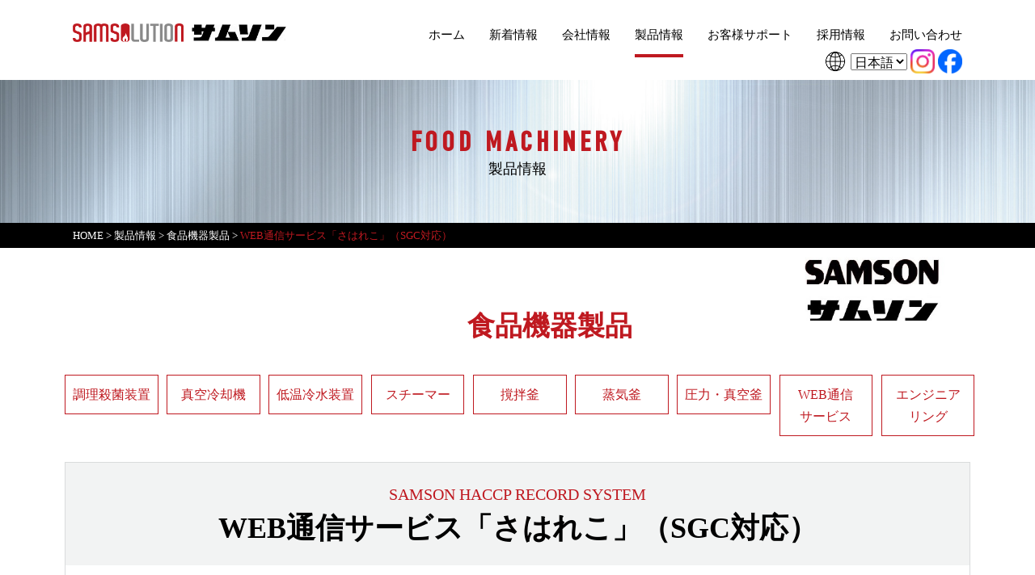

--- FILE ---
content_type: text/html; charset=UTF-8
request_url: https://www.samson.co.jp/product/food/sahareko_sgc.html
body_size: 6696
content:
<!DOCTYPE html>
<!--[if lt IE 7]><html class="no-js lt-ie9 lt-ie8 lt-ie7" lang="ja"> <![endif]-->
<!--[if IE 7]><html class="no-js lt-ie9 lt-ie8" lang="ja"> <![endif]-->
<!--[if IE 8]><html class="no-js lt-ie9" lang="ja"> <![endif]-->
<!--[if gt IE 8]><!--> <html class="no-js" lang="ja"> <!--<![endif]-->
<head>
	<meta charset="UTF-8">
	
	

<link rel="canonical" href="https://www.samson.co.jp/product/food/sahareko_sgc.html">


<title>WEB通信サービス「さはれこ」（SGC対応） | ⾷品機器製品 | 製品情報 | 株式会社サムソン</title>
<meta http-equiv="X-UA-Compatible" content="IE=edge">
<meta name="viewport" content="width=device-width, initial-scale=1.0, viewport-fit=cover">


<meta property="og:url" content="https://www.samson.co.jp/product/food/sahareko_sgc.html">
<meta property="og:site_name" content="株式会社サムソン">
<meta property="og:title" content="WEB通信サービス「さはれこ」（SGC対応） | ⾷品機器製品 | 製品情報 | 株式会社サムソン">
<meta property="og:type" content="article">


<meta property="og:description" content="WEB通信サービス「さはれこ」は、機器の運転状態や設定内容をWEB上で閲覧・設定できる通信サービスです。">
<meta property="og:image" content="https://www.samson.co.jp/archives/002/202404/b020396c0f51a3463600fbc70e98591f.png">
<meta name="description" content="WEB通信サービス「さはれこ」は、機器の運転状態や設定内容をWEB上で閲覧・設定できる通信サービスです。">
<meta name="keywords" content="WEB通信サービス,さはれこ,HACCP,SGC,レトルト,調理殺菌装置,サムソン,SAMSON">

<meta name="twitter:title" content="WEB通信サービス「さはれこ」（SGC対応） | ⾷品機器製品 | 製品情報 | 株式会社サムソン">

<meta name="twitter:card" content="summary_large_image">



<meta name="twitter:domain" content="www.samson.co.jp">

<meta name="twitter:image" content="https://www.samson.co.jp/archives/002/202404/b020396c0f51a3463600fbc70e98591f.png">





<meta name="twitter:creator" content="@#">







	

	
	<link rel="alternate" type="application/rss+xml" title="RSS 2.0" href="https://www.samson.co.jp/product/rss2.xml">
<link rel="stylesheet" href="/themes/system/css/normalize.css?date=20250404171809" >
<link rel="stylesheet" href="/themes/system/css/acms-admin.min.css?date=20250404171809">
<link rel="stylesheet" href="/themes/system/css/acms.min.css?date=20250404171809">
<link rel="stylesheet" href="/themes/main/assets/js/slick/slick.css?date=20181026084527">
<link rel="stylesheet" href="/themes/main/assets/js/slick/slick-theme.css?date=20181026084527">
<link rel="stylesheet" href="/themes/main/assets/css/styles.css?date=20240119131959">
<link rel="stylesheet" href="https://code.ionicframework.com/ionicons/2.0.1/css/ionicons.min.css">
<link rel="stylesheet" href="https://use.typekit.net/awe5yaa.css">
<!-- 構造化データ -->

<script type="application/ld+json">
{
	"@context": "https://schema.org/",
	"@type": "BreadcrumbList",
	"itemListElement":
	[
	{
		"@type": "ListItem",
		"position": 1,
		"item":
		{
		"@id": "https://www.samson.co.jp/",
		"name": "HOME"
		}
	},{
		"@type": "ListItem",
		"position": 2,
		"item":
		{
		"@id": "https://www.samson.co.jp/product/",
		"name": "製品情報"
		}
	},
	{
		"@type": "ListItem",
		"position": 3,
		"item":
		{
		"@id": "https://www.samson.co.jp/product/food/",
		"name": "⾷品機器製品"
		}
	},
	{
		"@type": "ListItem",
		"position": 4,
		"item":
		{
		"@id": "https://www.samson.co.jp/product/food/sahareko_sgc.html",
		"name": "WEB通信サービス「さはれこ」（SGC対応）"
		}
	}
	]
}
</script>


	
<link href="/themes/main/assets/js/slick/slick.css?date=20181026084527" rel="stylesheet">
<link href="/themes/main/assets/js/slick/slick-theme.css?date=20181026084527" rel="stylesheet">


	
	
<script src="/js/library/jquery/jquery-3.6.1.min.js" charset="UTF-8"></script>

<script src="/acms.js?domains=www.samson.co.jp&amp;jsDir=js/&amp;themesDir=/themes/&amp;bid=2&amp;cid=10&amp;eid=580&amp;bcd=product&amp;googleApiKey=AIzaSyCvdJGrg4pCjnIq1REbu5MWPz11qZjsI9I&amp;jQuery=3.6.1&amp;jQueryMigrate=migrate-3.0.1&amp;fulltimeSSL=1&amp;v=95b3c47b2dd472a8729f0b47f48f0c76&amp;umfs=128M&amp;pms=128M&amp;mfu=9999&amp;lgImg=width:1400&amp;jpegQuality=85&amp;mediaLibrary=on&amp;ccd=food&amp;ecd=sahareko_sgc.html&amp;scriptRoot=/" charset="UTF-8" id="acms-js"></script>
<script src="/themes/system/js/modernizr.js?date=20250404171809"></script>
<script src="/themes/main/assets/js/slick/slick.js?date=20181026084527" charset="UTF-8"></script>
<!-- Google tag (gtag.js) -->
<script async src="https://www.googletagmanager.com/gtag/js?id=G-85WYKNDNQJ"></script>
<script>
  window.dataLayer = window.dataLayer || [];
  function gtag(){dataLayer.push(arguments);}
  gtag('js', new Date());

  gtag('config', 'G-85WYKNDNQJ');
</script>
<!-- Global site tag (gtag.js) - Google Analytics -->
<script async
src="https://www.googletagmanager.com/gtag/js?id=UA-130491629-1"></script>
<script>
window.dataLayer = window.dataLayer || [];
function gtag(){dataLayer.push(arguments);}
gtag('js', new Date());

gtag('config', 'UA-130491629-1');
</script>

<script src="/themes/main/assets/js/flexibility.js?date=20181120093920" charset="UTF-8"></script>
<script src="/themes/main/assets/js/site.js?date=20181128234247" charset="UTF-8"></script>

	
<script src="/themes/main/assets/js/slick/slick.js?date=20181026084527" charset="UTF-8"></script>

<script>
$(function() {
$('.thumb-item').slick({
infinite: true,
slidesToShow: 1,
slidesToScroll: 1,
fade: true,
arrows: false,
asNavFor: '.thumb-item-nav'
});
$('.thumb-item-nav').slick({
accessibility: true,
autoplay: true,
autoplaySpeed: 4000,
speed: 400,
 　　arrows: true,
infinite: true,
slidesToShow: 3,
slidesToScroll: 1,
asNavFor: '.thumb-item',
focusOnSelect: true,
});
});
</script>

<script type="text/javascript" src="/js/dest/index.js?date=20250404171809" charset="UTF-8" async defer></script>
<meta name="generator" content="a-blog cms" />
</head>
<body id="top" class="product">





<!-- ヘッダー -->
<header class="head-wrapper" role="banner">
		<div class="header">
			<div class="container">
				<div class="header-logo">
					<div>
						<h1 class="site-name"><a href="https://www.samson.co.jp/"><span class="logo-icon"><img src="/themes/main/assets/img/logo.png" alt="SAMSOLUTION"></span><span class="logo-text"><img src="/themes/main/assets/img/logo_text.png" alt="株式会社サムソン"></span></a></h1>
					</div>
					<div class="acms-hide-pc">
						<nav class="site-header js-offcanvas-header" aria-label="ヘッダーメニュー">
							<a id="nav-open-btn" href="#offcanvas" data-target="#offcanvas" class="nav-menu-btn js-offcanvas-btn js-offcanvas-btn-l"><span class="acms-icon-sort"></span><span class="nav-menu-btn-text">メニュー</span></a>
						</nav>
					</div>
				</div>
		
				<div class="header-nav">
					<div class="container">
						<!-- グローバルナビ -->
						
<nav class="navbar" aria-label="メインメニュー">


	<ul>
		<li  class="js-link_match_location-full">
			<a href="https://www.samson.co.jp/"   target="">
			ホーム
			</a>
			
	

	
		
			
			
			
			</li>
	

	
		<li  >
			<a href="https://www.samson.co.jp/#top_page_news_area"   target="">
			新着情報
			</a>
			
	

	
		
			
			
			
			</li>
	

	
		<li  class="js-link_match_location">
			<a href="https://www.samson.co.jp/company/"   target="">
			会社情報
			</a>
			
	

	
		
			
			
			
			</li>
	

	
		<li  class="js-link_match_location">
			<a href="https://www.samson.co.jp/product/"   target="">
			製品情報
			</a>
			
	

	
		
			
			
			
			</li>
	

	
		<li  class="js-link_match_location">
			<a href="https://www.samson.co.jp/solution/"   target="">
			お客様サポート
			</a>
			
	

	
		
			
			
			
			</li>
	

	
		<li  class="js-link_match_location">
			<a href="https://www.samson.co.jp/recruit/"   target="">
			採用情報
			</a>
			
	

	
		
			
			
			
			</li>
	

	
		<li  class="js-link_match_location">
			<a href="https://www.samson.co.jp/contact/"   target="">
			お問い合わせ
			</a>
			
	

	
		
			
			
			
			</li>
	

	
		
			
			
			
			
	</ul>

<p style="text-align: right">
<img src="https://www.samson.co.jp//themes/main/assets/img/global.png" width="30px" height="30px">
<select onChange="location.href=value;">
<option value=" ">日本語</option>
<option value="https://www.samson.co.jp/en/">English</option>
<option value="https://www.samson.co.jp/tw/">繁體文</option>
<option value="https://www.samson.co.jp/thai/">ไทย</option>
</select>

<a href="https://www.instagram.com/samson_japan_/" target="_blank"><img src="/media/001/202401/IG_icon.png" alt="Instagram" border="0"   width="30px" height="30px"></a>
<a href="https://www.samson.co.jp/FB.html" target="_blank"><img src="/media/001/202401/FB_icon.png" alt="FB"  width="30px" height="30px"></a>

</p>
</nav>


					</div>
				</div>
			</div>
		</div>
</header>





<!-- ページタイトル -->


<div class="page-title-wrapper">
	
	<div class="page-title-filter"></div>
	<div class="page-title-inner">
		<div class="container">
			<h1 class="page-title"><span class="page-title-red">FOOD MACHINERY</span><span class="page-title-sub">製品情報</span></h1>
		</div>
	</div>
</div>




<!-- トピックパス -->

<nav class="topicpath" aria-label="現在位置">
	<div class="container">
	<ol class="topicpath-list container sp-container clearfix">
		
		<li class="topicpath-item">
			
			<a href="https://www.samson.co.jp/" class="topicpath-link">HOME</a>
		</li>
		
		<li class="topicpath-item">
			
			
			<a href="https://www.samson.co.jp/product/" class="topicpath-link">製品情報</a>
		</li>
		

		
		<li class="topicpath-item">
			
			
			<a href="https://www.samson.co.jp/product/food/" class="topicpath-link">⾷品機器製品</a>
		</li>
		

		
		<li class="topicpath-item">
			
			
			<a href="https://www.samson.co.jp/product/food/sahareko_sgc.html" class="topicpath-link">WEB通信サービス「さはれこ」（SGC対応）</a>
		</li>
		
	</ol>
	</div>
</nav>




<div class="container">
	
    
	<!-- ※管理用パーツ -->
	



    
	
</div>






<!-- 1記事▼▼ -->




<article class="entry clearfix ">
	
	

<div class="entry-product">

	
<div class="container ">
<script type="text/javascript">
	$(function(){
	var str = ".";
	var str2 = str.replace(/\s+/g, "");
	var str3 = str2 + ' .product_navi ' + str2 + ' span';
	
    $(str3).css({
      'background-color' : '#BF1920',
      'color' : '#fff'
    });
		});
</script>



    <div style="display:flex;flex-direction:row-reverse;align-items:left;flex-grow: 1;">
    <img class="img-r" src="/media/002/201811/logo.jpg" alt="" width="216" height="108">
    <p class="cat-title">⾷品機器製品&nbsp;&nbsp;&nbsp;&nbsp;&nbsp;&nbsp;&nbsp;&nbsp;&nbsp;&nbsp;&nbsp;&nbsp;&nbsp;&nbsp;&nbsp;&nbsp;&nbsp;&nbsp;</p></div>
	
	<div class="acms-entry entry-column">
		<div class="acms-grid">
			
			<nav class="product_navi" aria-label="製品情報別メニュー">
			
			
				<ul>
					<li class=" sterilization">
						<a href="https://www.samson.co.jp/product/food/#sterilization" target=""><span>
				調理殺菌装置
						</span></a>
						
				
			
				
					
						
				
						
						</li>
				
			
				
					<li class=" cooling">
						<a href="https://www.samson.co.jp/product/food/#cooling" target=""><span>
				真空冷却機
						</span></a>
						
				
			
				
					
						
				
						
						</li>
				
			
				
					<li class=" al">
						<a href="https://www.samson.co.jp/product/food/#al" target=""><span>
				低温冷水装置
						</span></a>
						
				
			
				
					
						
				
						
						</li>
				
			
				
					<li class=" steam">
						<a href="https://www.samson.co.jp/product/food/#steam" target=""><span>
				スチーマー
						</span></a>
						
				
			
				
					
						
				
						
						</li>
				
			
				
					<li class=" stirring">
						<a href="https://www.samson.co.jp/product/food/#stirring" target=""><span>
				撹拌釜
						</span></a>
						
				
			
				
					
						
				
						
						</li>
				
			
				
					<li class=" kiln">
						<a href="https://www.samson.co.jp/product/food/#kiln" target=""><span>
				蒸気釜
						</span></a>
						
				
			
				
					
						
				
						
						</li>
				
			
				
					<li class=" vacuum">
						<a href="https://www.samson.co.jp/product/food/#vacuum" target=""><span>
				圧⼒・真空釜
						</span></a>
						
				
			
				
					
						
				
						
						</li>
				
			
				
					<li class=" ">
						<a href="https://www.samson.co.jp/product/food/#sahareko" target=""><span>
				WEB通信<br>サービス
						</span></a>
						
				
			
				
					
						
				
						
						</li>
				
			
				
					<li class=" ">
						<a href="https://www.samson.co.jp/product/food/foodeng.html" target=""><span>
				エンジニア<br>リング
						</span></a>
						
				
			
				
					
						
				
						
						</li>
				
			
				
					
						
				
						
						
				</ul>
			
			</nav>
			
			


			
	<div class="entry-product">
			<!-- カスタムフィールドの読み込み -->
		
			
	<h2><span class="title-small">SAMSON HACCP RECORD SYSTEM</span><span class="title-large">WEB通信サービス「さはれこ」（SGC対応）</span></h2>
	<div class="entry-product-inner">
		<div class="acms-grid">
			<div class="acms-col-md-4">
				<div class="product-photo">
					<div class="product-photo__row">
						<div class="product-photo__item">
							<ul class="slider thumb-item">
								
								<li>
									
									<img src="/archives/002/202404/4dff7a30e3e2d1ee02ec50379ba8d343.png" alt="">
									
								  </li>
								
								<li>
									
									<img src="/archives/002/202404/86d3b94fb79a6310fcb40ce26f6009dc.png" alt="">
									
								  </li>
								
								<li>
									
									<img src="/archives/002/202404/dde7c3c9a852cca223dc1fa59a95d5be.png" alt="">
									
								  </li>
								
								<li>
									
									<img src="/archives/002/202404/d7981dce4657e271fbecf166a1094cf5.png" alt="">
									
								  </li>
								
							</ul>
							<ul class="slider thumb-item-nav ah-container">
								
								<li class="ah-list">
									
									<span><img src="/archives/002/202404/4dff7a30e3e2d1ee02ec50379ba8d343.png" alt="" class="ah-mark"></span>
									
								  </li>
								
								<li class="ah-list">
									
									<span><img src="/archives/002/202404/86d3b94fb79a6310fcb40ce26f6009dc.png" alt="" class="ah-mark"></span>
									
								  </li>
								
								<li class="ah-list">
									
									<span><img src="/archives/002/202404/dde7c3c9a852cca223dc1fa59a95d5be.png" alt="" class="ah-mark"></span>
									
								  </li>
								
								<li class="ah-list">
									
									<span><img src="/archives/002/202404/d7981dce4657e271fbecf166a1094cf5.png" alt="" class="ah-mark"></span>
									
								  </li>
								
							</ul>
						</div>
					</div>
				</div><!-- /product-photo -->
			</div>
			<div class="acms-col-md-8">
				<div class="product-text">
					<p class="copy">食品機器で記録したHACCPの重点管理項目をクラウド上にて閲覧・帳票化</p>
					<ul class="spec">
					</ul>
					
					<h3>特長</h3>
					<div class="product-detail"><div>
WEB通信サービス「さはれこ」は、機器の運転状態や設定内容をWEB上で閲覧・設定できる通信サービスです。<br>
</div>
<ul class="list">
<br>
<li>特長①:機器の遠隔監視　　　
<li>特長②:レシピの遠隔設定
<li>特長③:HACCP対応
<li>特長④:データバックアップ
<br>　　　　　
</ul>
<br><br>
<div class="section-btn-list">
<p class="section-btn"><a href="/contact" class="btn2">サービスに関する<br>お問い合わせはこちら</a></p>
</div></div>
					
					
					
					<div class="btn-group">
						
						
						  
						
						      
					</div>
				</div>
			</div>
		</div>
	</div>
	



			
			
		

			
			



<!-- テキスト -->

<h4 >特長①：機器の遠隔監視<br />
</h4>






































<hr class="clearHidden">

<!-- テキスト -->

<p>現状の機器の状態を表示 （運転・停止、異常発生の有無、異常の詳細、異常履歴一覧等）<br />
工程の進捗状況や品温トレンドなどをリアルタイムで把握することが可能です。</p>






































<hr class="clearHidden">





<!-- 画像 -->
<div class="column-image-center">
	<a href="https://www.samson.co.jp/archives/002/202404/large-b020396c0f51a3463600fbc70e98591f.png" data-rel="SmartPhoto[580]" data-caption="">
		<img class="columnImage" src="https://www.samson.co.jp/archives/002/202404/b020396c0f51a3463600fbc70e98591f.png" alt="" width="1100" height="498">
	</a>
</div>































<hr class="clearHidden">

<!-- テキスト -->

<h4 >特長②：レシピの遠隔設定</h4>






































<hr class="clearHidden">

<!-- テキスト -->

<p>レシピ情報をパソコンで編集が可能です。編集したレシピ情報は、クラウドを介して、<br />
SGC へ書き込み設定が可能です。レシピ情報はクラウド上に保管されます。<br />
</p>






































<hr class="clearHidden">





<!-- 画像 -->
<div class="column-image-center">
	<a href="https://www.samson.co.jp/archives/002/202404/large-f4367cf3a55b8723504c9fa766e5686a.png" data-rel="SmartPhoto[580]" data-caption="">
		<img class="columnImage" src="https://www.samson.co.jp/archives/002/202404/f4367cf3a55b8723504c9fa766e5686a.png" alt="" width="1100" height="335">
	</a>
</div>































<hr class="clearHidden">

<!-- テキスト -->

<h4 >特長③：HACCP対応<br />
</h4>






































<hr class="clearHidden">

<!-- テキスト -->

<p>レシピ情報などはクラウド上で保管します。万一の災害発生などで機器本体のデータが消失した場合でも<br />
速やかな復旧をサポートします。（BCP対策）<br />
</p>






































<hr class="clearHidden">





<!-- 画像 -->
<div class="column-image-center">
	<a href="https://www.samson.co.jp/archives/002/202404/large-4b1e19fce7d711322519b2e608a27f0f.png" data-rel="SmartPhoto[580]" data-caption="">
		<img class="columnImage" src="https://www.samson.co.jp/archives/002/202404/4b1e19fce7d711322519b2e608a27f0f.png" alt="" width="1100" height="688">
	</a>
</div>































<hr class="clearHidden">

<!-- テキスト -->

<h4 >特長④：データバックアップ</h4>






































<hr class="clearHidden">

<!-- テキスト -->

<p>HACCPの重点管理項目をクラウド上に保存します。万一の災害発生などで機器本体のデータが消失した場合でも<br />
速やかな復旧をサポートします。（BCP対策）<br />
</p>






































<hr class="clearHidden">





<!-- 画像 -->
<div class="column-image-center">
		<img class="columnImage" src="https://www.samson.co.jp/archives/002/202404/0a5e92bb6dfb77783da3112df7061b10.png" alt="" width="381" height="282">
</div>































			<hr class="clearHidden" />
			
			<!-- 続きを読む -->
			
		</div>
		</div>
	</div>
	


	

	

	

	<div class="acms-box-medium">
	

	</div>

</div>
	
</article>

<!-- 1記事▲▲ -->







<!-- オフキャンバス -->
<div class="acms-hide-pc">
<div id="offcanvas" class="js-offcanvas offcanvas-bar">
	
<div class="acms-hide-pc">
		<nav class="offcanvas-nav" aria-label="メインメニュー">

		
<div class="footer-nav-item">



    <ul class="footer-nav-list" aria-labelledby="footer_nav-">
        <li  class="js-link_match_location-full" class="c_1" >
            <a href="https://www.samson.co.jp/" target="_self">
            ホーム
            </a>
        
    

    
        
            
            
            
        </li>
    

    
        <li  class="js-link_match_location" class="c_1" >
            <a href="https://www.samson.co.jp/company/" target="_self">
            会社情報
            </a>
        
    

    
        
            
            
            
        </li>
    

    
        <li  class="js-link_match_location" class="c_1" >
            <a href="https://www.samson.co.jp/product/" target="_self">
            製品情報
            </a>
        
    

    
        
            
            
            
        </li>
    

    
        <li  class="js-link_match_location" class="c_1" >
            <a href="https://www.samson.co.jp/recruit/" target="_self">
            採用情報
            </a>
        
    

    
        
            
            
            
        </li>
    

    
        <li  class="js-link_match_location" class="c_1" >
            <a href="https://www.samson.co.jp/TechnologyDocumentBasic/" target="_self">
            保守店向け
            </a>
        
    

    
        
            
            
            
        </li>
    

    
        
            
            
            
        
    </ul>

</div>

		


    <ul aria-labelledby="footer_nav-">
        <li  class="js-link_match_location" class="c_1" >
            <a href="https://www.samson.co.jp/company/branch-office.html" target="">
            事業所一覧
            </a>
        
    

    
        
            
            
            
        </li>
    

    
        <li  class="js-link_match_location" class="c_1" >
            <a href="https://www.samson.co.jp/product/boiler/" target="">
            ボイラ製品
            </a>
        
    

    
        
            
            
            
        </li>
    

    
        <li  class="js-link_match_location" class="c_1" >
            <a href="https://www.samson.co.jp/product/boiler/#gas" target="">
            ガス焚きボイラ
            </a>
        
    

    
        
            
            
            
        </li>
    

    
        <li  class="js-link_match_location" class="c_1" >
            <a href="https://www.samson.co.jp/product/boiler/#oil" target="">
            油焚きボイラ
            </a>
        
    

    
        
            
            
            
        </li>
    

    
        <li  class="js-link_match_location" class="c_1" >
            <a href="https://www.samson.co.jp/product/food/" target="">
            食品機器製品
            </a>
        
    

    
        
            
            
            
        </li>
    

    
        <li  class="js-link_match_location" class="c_1" >
            <a href="https://www.samson.co.jp/product/food/#sterilization" target="">
            レトルト殺菌装置
            </a>
        
    

    
        
            
            
            
        </li>
    

    
        
            
            
            
        
    </ul>


		


    <ul aria-labelledby="footer_nav-">
        <li  class="js-link_match_location" class="c_1" >
            <a href="https://www.samson.co.jp/product/food/#kiln" target="_self">
            蒸気釜
            </a>
        
    

    
        
            
            
            
        </li>
    

    
        <li  class="js-link_match_location" class="c_1" >
            <a href="https://www.samson.co.jp/product/food/#cooling" target="_self">
            真空冷却機
            </a>
        
    

    
        
            
            
            
        </li>
    

    
        <li  class="js-link_match_location" class="c_1" >
            <a href="https://www.samson.co.jp/product/water/" target="_self">
            水処理機器製品
            </a>
        
    

    
        
            
            
            
        </li>
    

    
        <li  class="js-link_match_location" class="c_1" >
            <a href="https://www.samson.co.jp/company/network.html" target="_self">
            メンテナンス網
            </a>
        
    

    
        
            
            
            
        </li>
    

    
        <li  class="js-link_match_location" class="c_1" >
            <a href="https://www.samson.co.jp/haiki.html" target="_self">
            製品の移動または転売、輸出、廃棄の注意事項
            </a>
        
    

    
        
            
            
            
        </li>
    

    
        
            
            
            
        
    </ul>


		<ul class="utility-navigation">
	SNSアカウント:
	<li><a href="https://www.instagram.com/samson_japan_/">Instagram</a></li>
	<li><a href="https://www.samson.co.jp/FB.html">Facebook</a></li>
</ul>
<ul class="utility-navigation">
	<li><a href="https://www.samson.co.jp/privacy/">プライバシーポリシー</a></li>
	<li><a href="https://www.samson.co.jp/sitemap/">サイトマップ</a></li>
	<li><a href="https://www.samson.co.jp/contact/">お問い合わせ</a></li>
	<li><a href="https://www.samson.co.jp/en/">English</a></li>
	<li><a href="https://www.samson.co.jp/tw/">中文</a></li>
	<li><a href="https://www.samson.co.jp/thai/">タイ語</a></li>
</ul>

</nav>

		<ul class="footer-banner-nav">
	<li><a href="https://www.kamatamare.jp/" target="_blank"><img src="/themes/main/assets/img/bn_kamatamare.png" alt="カマタマーレ讃岐"></a></li>
	<li><a href="https://www.fivearrows.jp/" target="_blank"><img src="/themes/main/assets/img/bn_fivearrows.png" alt="香川ファイブアローズ"></a></li>
	<li><a href="https://jutu.jimdo.com/" target="_blank"><img src="/themes/main/assets/img/bn_jutu.png" alt="日本学生トライアスロン連合　JUTU"></a></li>
	<li><a href="https://setouchi-artfest.jp/" target="_blank"><img src="/themes/main/assets/img/bn_artsetouchi.png" alt="ART SETOUCHI" /></a></li>
	<li><a href="http://www.machikadomusic.net/" target="_blank"><img src="/themes/main/assets/img/bn_musicblue.png" alt="MUSIC BLUE"></a></li>
	<li><a href="https://humming-wind2019.wixsite.com/marching-support" target="_blank"><img src="/themes/main/assets/img/bn2_marching.png" alt="観音寺マーチングバンド"></a></li>
</ul>
</div>

	<p class="contents-back"><a class="js-offcanvas-close close-btn" id="nav-close-btn" href="#top">コンテンツに戻る</a></p>
</div>

</div>
<!-- フッター -->
<p class="page-top"><a class="scrollTo page-top-btn" href="#"><img src="/themes/main/assets/img/pagetop.png" alt="ページの先頭へ"></a></p>
<footer class="footer">
	<div class="container">
        <div class="acms-grid">
                <div class="footer-sec site-info">
					<h1 class="site-info__logo"><a href="https://www.samson.co.jp/"><img src="/themes/main/assets/img/logo.png" alt="SAMSOLUTION"><span><img src="/themes/main/assets/img/logo_text.png" alt="株式会社サムソン"></span></a></h1>

					<p class="site-info__address">本社・工場　〒768-8602<br>香川県観音寺市八幡町三丁目4番15号</p>
					<p class="site-info__tel">TEL.0875-25-4581</p>
				 </div>
				<div class="footer-sec footer-nav">
					<div class="footer-nav__first">
						
<div class="footer-nav-item">



    <ul class="footer-nav-list" aria-labelledby="footer_nav-">
        <li  class="js-link_match_location-full" class="c_1" >
            <a href="https://www.samson.co.jp/" target="_self">
            ホーム
            </a>
        
    

    
        
            
            
            
        </li>
    

    
        <li  class="js-link_match_location" class="c_1" >
            <a href="https://www.samson.co.jp/company/" target="_self">
            会社情報
            </a>
        
    

    
        
            
            
            
        </li>
    

    
        <li  class="js-link_match_location" class="c_1" >
            <a href="https://www.samson.co.jp/product/" target="_self">
            製品情報
            </a>
        
    

    
        
            
            
            
        </li>
    

    
        <li  class="js-link_match_location" class="c_1" >
            <a href="https://www.samson.co.jp/recruit/" target="_self">
            採用情報
            </a>
        
    

    
        
            
            
            
        </li>
    

    
        <li  class="js-link_match_location" class="c_1" >
            <a href="https://www.samson.co.jp/TechnologyDocumentBasic/" target="_self">
            保守店向け
            </a>
        
    

    
        
            
            
            
        </li>
    

    
        
            
            
            
        
    </ul>

</div>

					</div>
					<div class="footer-nav__second">
						


    <ul aria-labelledby="footer_nav-">
        <li  class="js-link_match_location" class="c_1" >
            <a href="https://www.samson.co.jp/company/branch-office.html" target="">
            事業所一覧
            </a>
        
    

    
        
            
            
            
        </li>
    

    
        <li  class="js-link_match_location" class="c_1" >
            <a href="https://www.samson.co.jp/product/boiler/" target="">
            ボイラ製品
            </a>
        
    

    
        
            
            
            
        </li>
    

    
        <li  class="js-link_match_location" class="c_1" >
            <a href="https://www.samson.co.jp/product/boiler/#gas" target="">
            ガス焚きボイラ
            </a>
        
    

    
        
            
            
            
        </li>
    

    
        <li  class="js-link_match_location" class="c_1" >
            <a href="https://www.samson.co.jp/product/boiler/#oil" target="">
            油焚きボイラ
            </a>
        
    

    
        
            
            
            
        </li>
    

    
        <li  class="js-link_match_location" class="c_1" >
            <a href="https://www.samson.co.jp/product/food/" target="">
            食品機器製品
            </a>
        
    

    
        
            
            
            
        </li>
    

    
        <li  class="js-link_match_location" class="c_1" >
            <a href="https://www.samson.co.jp/product/food/#sterilization" target="">
            レトルト殺菌装置
            </a>
        
    

    
        
            
            
            
        </li>
    

    
        
            
            
            
        
    </ul>


					</div>
					<div class="footer-nav__third">
						


    <ul aria-labelledby="footer_nav-">
        <li  class="js-link_match_location" class="c_1" >
            <a href="https://www.samson.co.jp/product/food/#kiln" target="_self">
            蒸気釜
            </a>
        
    

    
        
            
            
            
        </li>
    

    
        <li  class="js-link_match_location" class="c_1" >
            <a href="https://www.samson.co.jp/product/food/#cooling" target="_self">
            真空冷却機
            </a>
        
    

    
        
            
            
            
        </li>
    

    
        <li  class="js-link_match_location" class="c_1" >
            <a href="https://www.samson.co.jp/product/water/" target="_self">
            水処理機器製品
            </a>
        
    

    
        
            
            
            
        </li>
    

    
        <li  class="js-link_match_location" class="c_1" >
            <a href="https://www.samson.co.jp/company/network.html" target="_self">
            メンテナンス網
            </a>
        
    

    
        
            
            
            
        </li>
    

    
        <li  class="js-link_match_location" class="c_1" >
            <a href="https://www.samson.co.jp/haiki.html" target="_self">
            製品の移動または転売、輸出、廃棄の注意事項
            </a>
        
    

    
        
            
            
            
        </li>
    

    
        
            
            
            
        
    </ul>


					</div>
				</div>
				 <div class="footer-sec footer-banner">
					<ul class="footer-banner-nav">
	<li><a href="https://www.kamatamare.jp/" target="_blank"><img src="/themes/main/assets/img/bn_kamatamare.png" alt="カマタマーレ讃岐"></a></li>
	<li><a href="https://www.fivearrows.jp/" target="_blank"><img src="/themes/main/assets/img/bn_fivearrows.png" alt="香川ファイブアローズ"></a></li>
	<li><a href="https://jutu.jimdo.com/" target="_blank"><img src="/themes/main/assets/img/bn_jutu.png" alt="日本学生トライアスロン連合　JUTU"></a></li>
	<li><a href="https://setouchi-artfest.jp/" target="_blank"><img src="/themes/main/assets/img/bn_artsetouchi.png" alt="ART SETOUCHI" /></a></li>
	<li><a href="http://www.machikadomusic.net/" target="_blank"><img src="/themes/main/assets/img/bn_musicblue.png" alt="MUSIC BLUE"></a></li>
	<li><a href="https://humming-wind2019.wixsite.com/marching-support" target="_blank"><img src="/themes/main/assets/img/bn2_marching.png" alt="観音寺マーチングバンド"></a></li>
</ul>
				</div>
		</div>
		
		<ul class="utility-navigation">
	SNSアカウント:
	<li><a href="https://www.instagram.com/samson_japan_/">Instagram</a></li>
	<li><a href="https://www.samson.co.jp/FB.html">Facebook</a></li>
</ul>
<ul class="utility-navigation">
	<li><a href="https://www.samson.co.jp/privacy/">プライバシーポリシー</a></li>
	<li><a href="https://www.samson.co.jp/sitemap/">サイトマップ</a></li>
	<li><a href="https://www.samson.co.jp/contact/">お問い合わせ</a></li>
	<li><a href="https://www.samson.co.jp/en/">English</a></li>
	<li><a href="https://www.samson.co.jp/tw/">中文</a></li>
	<li><a href="https://www.samson.co.jp/thai/">タイ語</a></li>
</ul>
	</div>

	<div class="copyright">
		<p>All right Reserved, Copyright &copy; SAMSON CO., LTD..</p>
	</div>
</footer>








</body>
</html>


--- FILE ---
content_type: text/css
request_url: https://www.samson.co.jp/themes/main/assets/css/styles.css?date=20240119131959
body_size: 27935
content:
@charset "UTF-8";
@import url(//maxcdn.bootstrapcdn.com/font-awesome/4.7.0/css/font-awesome.min.css);
@import url(//maxcdn.bootstrapcdn.com/font-awesome/4.7.0/css/font-awesome.min.css);
@import url(//maxcdn.bootstrapcdn.com/font-awesome/4.7.0/css/font-awesome.min.css);
@import url(//maxcdn.bootstrapcdn.com/font-awesome/4.7.0/css/font-awesome.min.css);
@import url(//maxcdn.bootstrapcdn.com/font-awesome/4.7.0/css/font-awesome.min.css);
@import url(//maxcdn.bootstrapcdn.com/font-awesome/4.7.0/css/font-awesome.min.css);
* {
  -webkit-box-sizing: border-box;
  -moz-box-sizing: border-box;
  -o-box-sizing: border-box;
  -ms-box-sizing: border-box;
  box-sizing: border-box; }

*:before, *:after {
  box-sizing: inherit; }

@media print, screen and (min-width: 480px) {
  html {
    font-size: 62.5%; } }
@media screen and (max-width: 479px) {
  html {
    font-size: calc(100vw / 40); } }

body {
  font-size: 16px;
  font-size: 1.6rem;
  font-family: "ヒラギノ角ゴ Pro W3", "Hiragino Kaku Gothic Pro", "メイリオ", Meiryo, Osaka, "ＭＳ Ｐゴシック", "MS PGothic", "sans-serif";
  line-height: 1.7;
  color: #000;
  -webkit-font-smoothing: antialiased; }
  @media screen and (max-width: 479px) {
    body {
      font-size: 12.3076923077px;
      font-size: 1.2307692308rem; } }

.body {
  position: relative; }

img {
  max-width: 100%;
  height: auto;
  vertical-align: bottom; }
  img:hover {
    opacity: 1; }

a {
  /*@include link-text($link-color, 100%, none);*/
  color: #35588A;
  text-decoration: none; }
  a:visited {
    color: #971d69; }
  a:active {
    color: #909090; }
  a:hover {
    color: #2BAAE2; }

.container {
  margin: 0 auto;
  max-width: 1140px;
  padding-right: 20px;
  padding-left: 20px;
  padding-right: calc(20px + constant(safe-area-inset-right));
  padding-left: calc(20px + constant(safe-area-inset-left)); }
  .container .container {
    padding: 0; }

.narrow-container {
  margin: 0 auto;
  max-width: 960px;
  padding-right: 30px;
  padding-left: 30px;
  padding-right: calc(20px + constant(safe-area-inset-right));
  padding-left: calc(20px + constant(safe-area-inset-left)); }

@media (max-width: 1140px) {
  .container {
    padding-right: 30px;
    padding-left: 30px;
    padding-right: calc(30px + constant(safe-area-inset-right));
    padding-left: calc(30px + constant(safe-area-inset-left)); }

  .narrow-container {
    padding-right: 30px;
    padding-left: 30px;
    padding-right: calc(30px + constant(safe-area-inset-right));
    padding-left: calc(30px + constant(safe-area-inset-left)); } }
@media screen and (max-width: 767px) {
  .container {
    padding-right: 5px;
    padding-left: 5px; } }
#adminBox {
  margin-top: 0;
  margin-bottom: 0; }
  #adminBox + .body .wrap main {
    margin-top: 0; }

.head-wrapper {
  background: #fff; }

.header {
  margin-bottom: 0; }
  @media screen and (max-width: 991px) {
    .header {
      padding: 5px 0; } }
  @media print, screen and (min-width: 992px) {
    .header {
      height: auto;
      width: 100%;
      display: table;
        /*position: fixed;
        top: 0;
        left: 0;
        z-index: 100;

		
		.container{
			position: relative;
			overflow: visible;
		}*/ }
      .header .header-logo {
        display: table-cell;
        width: 40%; }
      .header .header-nav {
        display: table-cell;
        width: 60%; } }
  .header p {
    margin: 0;
    padding: 0; }
  .header .header-logo {
    /*text-align: center;
    padding: 15px;*/ }
    .header .header-logo .site-name {
      margin: 10px 0 0;
      width: 40%; }
      @media print, screen and (min-width: 992px) {
        .header .header-logo .site-name {
          width: 60%; } }
      .header .header-logo .site-name .logo-icon {
        width: 52%;
        display: inline-block;
                /*@include mq( $pc , min ) {
					width: 189px;
				}*/ }
        .header .header-logo .site-name .logo-icon img {
          vertical-align: middle; }
      .header .header-logo .site-name .logo-text {
        width: 48%;
        padding-left: 10px;
        display: inline-block;
                /*@include mq( $pc , min ) {
					width: 121px;
					margin: 15px auto 0;
				}*/ }
        .header .header-logo .site-name .logo-text img {
          vertical-align: middle; }
      @media screen and (max-width: 767px) {
        .header .header-logo .site-name {
          width: 50%;
          padding: 0;
          margin: 0;
          line-height: 1; } }
    @media screen and (max-width: 767px) {
      .header .header-logo {
        /*width: 100%;
        position: relative;
        padding: 10px;*/ } }
    @media print, screen and (min-width: 992px) {
      .header .header-logo .menu-btn {
        display: none; } }
    .header .header-logo .nav-menu-btn {
      position: absolute;
      top: 0;
      right: 0;
      color: #fff;
      padding: 7px;
      background: #fff;
      line-height: 1; }
      .header .header-logo .nav-menu-btn a {
        color: #BF1920; }
      .header .header-logo .nav-menu-btn .acms-icon-sort {
        color: #BF1920; }
      .header .header-logo .nav-menu-btn .nav-menu-btn-text {
        color: #BF1920;
        font-size: 14px;
        font-size: 1.4rem;
        padding-left: 5px; }
        @media screen and (max-width: 479px) {
          .header .header-logo .nav-menu-btn .nav-menu-btn-text {
            font-size: 10.7692307692px;
            font-size: 1.0769230769rem; } }
  @media screen and (max-width: 991px) {
    .header .header-nav {
      display: none; } }
  .header .header-nav nav.navbar {
    margin-bottom: 8px; }
    .header .header-nav nav.navbar ul {
      padding: 0;
      margin: 0;
      -js-display: flex;
      display: -webkit-flex;
      display: flex;
      -webkit-justify-content: space-between;
      justify-content: space-between; }
      .header .header-nav nav.navbar ul li {
        list-style: none;
        text-align: center;
        line-height: 1;
        margin: 4px 0;
        font-size: 15px;
        font-size: 1.5rem; }
        @media screen and (max-width: 479px) {
          .header .header-nav nav.navbar ul li {
            font-size: 11.5384615385px;
            font-size: 1.1538461538rem; } }
        .header .header-nav nav.navbar ul li a {
          position: relative;
          display: inline-block;
          text-decoration: none;
          padding: 6px 0;
          color: #000;
          text-decoration: none; }
          .header .header-nav nav.navbar ul li a:hover, .header .header-nav nav.navbar ul li a:active, .header .header-nav nav.navbar ul li a:focus {
            color: black;
            text-decoration: none; }
          .header .header-nav nav.navbar ul li a:visited {
            color: black; }
          .header .header-nav nav.navbar ul li a::after {
            position: absolute;
            bottom: -14px;
            left: 0;
            content: '';
            width: 100%;
            height: 4px;
            background: #BF1920;
            transform: scale(0, 1);
            transform-origin: left top;
            transition: transform .3s; }
          .header .header-nav nav.navbar ul li a:hover::after {
            transform: scale(1, 1); }
        .header .header-nav nav.navbar ul li.stay a:after {
          transform: scale(1, 1); }
        .header .header-nav nav.navbar ul li .navbar-btn {
          padding: 0 10px; }
          .header .header-nav nav.navbar ul li .navbar-btn .btn-en {
            background: #ECEDED; }
      .header .header-nav nav.navbar ul .navbar-btn {
        display: inline-block;
        text-align: center;
        line-height: 1;
        font-size: 12px;
        font-size: 1.2rem;
        font-weight: normal; }
        .header .header-nav nav.navbar ul .navbar-btn::after {
          content: "";
          display: block;
          clear: both; }
        @media screen and (max-width: 479px) {
          .header .header-nav nav.navbar ul .navbar-btn {
            font-size: 9.2307692308px;
            font-size: 0.9230769231rem; } }
        .header .header-nav nav.navbar ul .navbar-btn .btn {
          margin: 0 !important;
          font-size: 12px;
          font-size: 1.2rem;
          font-weight: normal; }
          @media screen and (max-width: 479px) {
            .header .header-nav nav.navbar ul .navbar-btn .btn {
              font-size: 9.2307692308px;
              font-size: 0.9230769231rem; } }
        .header .header-nav nav.navbar ul .navbar-btn a {
          color: #414B50;
          text-decoration: none;
          display: block;
          border-radius: 3px;
          padding: 9px 1.5em 8px 2.2em;
          position: relative;
          width: 100%;
          background: #ECEDED; }
          .header .header-nav nav.navbar ul .navbar-btn a:hover, .header .header-nav nav.navbar ul .navbar-btn a:active, .header .header-nav nav.navbar ul .navbar-btn a:focus {
            color: #414b50;
            text-decoration: none; }
          .header .header-nav nav.navbar ul .navbar-btn a:visited {
            color: #414b50; }
          .header .header-nav nav.navbar ul .navbar-btn a:before {
            content: "";
            display: block;
            width: 5px;
            height: 5px;
            border-right: 2px solid #BF1920;
            border-top: 2px solid #BF1920;
            transform: rotate(135deg);
            position: absolute;
            top: 50%;
            left: 1.2em;
            margin-top: -5px; }

.header-btn::after {
  content: "";
  display: block;
  clear: both; }
.header-btn p {
  display: inline-block;
  text-align: center;
  line-height: 1;
  margin: 0 3px; }
.header-btn a {
  color: #fff;
  text-decoration: none;
  display: block;
  border-radius: 3px;
  padding: 9px 23px 8px 21px; }
  .header-btn a:hover, .header-btn a:active, .header-btn a:focus {
    color: white;
    text-decoration: none; }
  .header-btn a:visited {
    color: white; }

.header-sns {
  color: #BF1920;
  display: inline-block; }
  .header-sns a {
    color: #BF1920;
    text-decoration: none;
    border-radius: 20px;
    background: #fff;
    line-height: 1;
    padding: 8px 8px 2px; }
    .header-sns a:hover, .header-sns a:active, .header-sns a:focus {
      color: #bf1920;
      text-decoration: none; }
    .header-sns a:visited {
      color: #bf1920; }
  .header-sns ul {
    display: inline-block;
    padding: 0;
    margin: 0; }
  .header-sns li {
    display: inline-block;
    margin: 0 2px; }
    .header-sns li:first-child a {
      padding: 8px 10px 2px; }
    .header-sns li .fa {
      font-size: 22px;
      font-size: 2.2rem;
      line-height: 1; }
      @media screen and (max-width: 479px) {
        .header-sns li .fa {
          font-size: 16.9230769231px;
          font-size: 1.6923076923rem; } }

.js-acms-offcanvas-active .js-acms-offcanvas-sidebar-right {
  background: #BF1920; }

.js-acms-header-fixed {
  z-index: 9999; }

.footer {
  margin-top: 0;
  padding: 1em 0 0;
  background: #F1F4F6; }
  @media print, screen and (min-width: 992px) {
    .footer {
      padding: 3em 0 0; } }
  @media print, screen and (min-width: 992px) {
    .footer .footer-sec {
      float: left; } }
  .footer .site-info {
    text-align: center; }
    @media print, screen and (min-width: 992px) {
      .footer .site-info {
        text-align: left;
        width: 33%; } }
    .footer .site-info__logo {
      margin: 0 0 0.8em; }
      .footer .site-info__logo span {
        line-height: 1;
        display: block; }
        @media screen and (max-width: 991px) {
          .footer .site-info__logo span {
            padding: 5px; } }
      @media screen and (max-width: 991px) {
        .footer .site-info__logo {
          margin: 0 auto;
          width: 50%; } }
      @media print, screen and (min-width: 992px) {
        .footer .site-info__logo {
          width: 213px; }
          .footer .site-info__logo span {
            display: block;
            width: 148px; } }
    .footer .site-info__address {
      font-size: 16px;
      font-size: 1.6rem; }
      @media screen and (max-width: 479px) {
        .footer .site-info__address {
          font-size: 12.3076923077px;
          font-size: 1.2307692308rem; } }
    .footer .site-info__tel {
      margin-top: 1.6em; }
  .footer .footer-nav::after {
    content: "";
    display: block;
    clear: both; }
  @media screen and (max-width: 991px) {
    .footer .footer-nav {
      display: none; } }
  @media print, screen and (min-width: 992px) {
    .footer .footer-nav {
      width: 47%;
      -js-display: flex;
      display: -webkit-flex;
      display: flex; } }
  .footer .footer-nav ul {
    margin: 0;
    padding: 0; }
    .footer .footer-nav ul li {
      list-style-type: none;
      font-size: 14px;
      font-size: 1.4rem;
      font-weight: normal;
      margin-bottom: 1em; }
      @media screen and (max-width: 479px) {
        .footer .footer-nav ul li {
          font-size: 10.7692307692px;
          font-size: 1.0769230769rem; } }
      .footer .footer-nav ul li a {
        color: #414B50;
        text-decoration: none; }
        .footer .footer-nav ul li a:hover, .footer .footer-nav ul li a:active, .footer .footer-nav ul li a:focus {
          color: #414b50;
          text-decoration: underline; }
        .footer .footer-nav ul li a:visited {
          color: #414b50; }
  .footer .footer-nav .footer-nav-list {
    padding: 0;
    margin-left: 0; }
    .footer .footer-nav .footer-nav-list li {
      list-style: none;
      margin-bottom: 1.6em;
      line-height: 1.5;
      font-size: 15px;
      font-size: 1.5rem;
      font-weight: bold; }
      @media screen and (max-width: 479px) {
        .footer .footer-nav .footer-nav-list li {
          font-size: 11.5384615385px;
          font-size: 1.1538461538rem; } }
      .footer .footer-nav .footer-nav-list li a {
        color: #595959;
        text-decoration: none; }
        .footer .footer-nav .footer-nav-list li a:hover, .footer .footer-nav .footer-nav-list li a:active, .footer .footer-nav .footer-nav-list li a:focus {
          color: #595959;
          text-decoration: underline; }
        .footer .footer-nav .footer-nav-list li a:visited {
          color: #595959; }
      .footer .footer-nav .footer-nav-list li:before {
        font-family: FontAwesome;
        content: "";
        display: inline-block;
        margin-top: -0.5em;
        font-size: 1.3rem;
        line-height: 1;
        color: #BF1920; }
  .footer .footer-nav .footer-link-group {
    font-size: 12px;
    font-size: 1.2rem;
    padding-left: 1em; }
    @media screen and (max-width: 479px) {
      .footer .footer-nav .footer-link-group {
        font-size: 9.2307692308px;
        font-size: 0.9230769231rem; } }
    .footer .footer-nav .footer-link-group a {
      color: #6E6E6E;
      text-decoration: none; }
      .footer .footer-nav .footer-link-group a:hover, .footer .footer-nav .footer-link-group a:active, .footer .footer-nav .footer-link-group a:focus {
        color: #6e6e6e;
        text-decoration: underline; }
      .footer .footer-nav .footer-link-group a:visited {
        color: #6e6e6e; }
    .footer .footer-nav .footer-link-group li {
      text-indent: -1em;
      margin-bottom: 0; }
      .footer .footer-nav .footer-link-group li:before {
        content: "";
        display: inline-block;
        width: 5px;
        height: 8px;
        border-radius: 7px;
        background: none;
        background: url(../img/arrow_red.png) no-repeat 50% 50%;
        background-size: 4.8px auto;
        margin-right: 3px; }
      .footer .footer-nav .footer-link-group li ul li:before {
        content: "";
        display: inline-block;
        width: 4px;
        height: 4px;
        border-radius: 2px;
        background: #BF1920;
        margin-right: 3px; }
  @media print, screen and (min-width: 992px) {
    .footer .footer-nav__first {
      width: 30%;
      float: left;
      padding: 10px 0 10px 20px;
      border-left: 1px solid #B4B6B8; } }
  @media print, screen and (min-width: 992px) {
    .footer .footer-nav__second {
      width: 35%;
      float: left;
      padding: 10px 0 10px 20px;
      border-left: 1px solid #B4B6B8; } }
  @media print, screen and (min-width: 992px) {
    .footer .footer-nav__third {
      width: 35%;
      float: left;
      padding: 10px 0 10px 20px;
      border-left: 1px solid #B4B6B8; } }
  .footer .footer-banner {
    padding: 0;
    margin: 0; }
    @media screen and (max-width: 991px) {
      .footer .footer-banner {
        display: none; } }
    @media print, screen and (min-width: 992px) {
      .footer .footer-banner {
        width: 20%; } }

  .footer .utility-navigation {
    padding: 0;
    text-align: center; }
    @media screen and (max-width: 991px) {
      .footer .utility-navigation {
        display: none; } }
    .footer .utility-navigation li {
      display: inline-block;
      line-height: 1;
      padding: 0 1em;
      border-right: 1px solid #414B50;
      font-size: 14px;
      font-size: 1.4rem; }
      @media screen and (max-width: 479px) {
        .footer .utility-navigation li {
          font-size: 10.7692307692px;
          font-size: 1.0769230769rem; } }
      .footer .utility-navigation li:last-child {
        border: none; }
  .footer .footer-utility .search-box {
    width: 65%;
    float: left; }
  .footer .footer-utility .footer-sns {
    width: 35%;
    text-align: center;
    color: #BF1920;
    display: inline-block;
    padding-top: 4px; }
    .footer .footer-utility .footer-sns a {
      color: #fff;
      text-decoration: none;
      border-radius: 20px;
      background: #BF1920;
      line-height: 1;
      padding: 8px 8px 2px; }
      .footer .footer-utility .footer-sns a:hover, .footer .footer-utility .footer-sns a:active, .footer .footer-utility .footer-sns a:focus {
        color: white;
        text-decoration: none; }
      .footer .footer-utility .footer-sns a:visited {
        color: white; }
    .footer .footer-utility .footer-sns ul {
      display: inline-block;
      padding: 0;
      margin: 0; }
    .footer .footer-utility .footer-sns li {
      display: inline-block;
      margin: 0 2px; }
      .footer .footer-utility .footer-sns li:first-child a {
        padding: 8px 10px 2px; }
      .footer .footer-utility .footer-sns li .fa {
        font-size: 22px;
        font-size: 2.2rem;
        line-height: 1; }
        @media screen and (max-width: 479px) {
          .footer .footer-utility .footer-sns li .fa {
            font-size: 16.9230769231px;
            font-size: 1.6923076923rem; } }
  .footer .copyright {
    margin-top: 2em;
    background: #BF1920;
    color: #fff;
    text-align: center;
    font-size: 12px;
    font-size: 1.2rem;
    padding: 1em; }
    @media screen and (max-width: 479px) {
      .footer .copyright {
        font-size: 9.2307692308px;
        font-size: 0.9230769231rem; } }
    .footer .copyright p {
      margin: 0; }

.page-top {
  /*position: fixed;
  cursor: pointer;
  right: 10px;
  bottom: 10px;*/
  text-align: center;
  color: #fff;
  width: 100%;
  margin: 2em auto 0;
  background: #000;
  /*z-index: 1000;
  
  a{
  	text-indent: -9999px;
  }*/
  /*@include mq( $pc , min ) {
  	right: 40px;
  	bottom: 100px;
  }*/ }
  .page-top img {
    width: 60px;
    margin: 0 auto; }
  .page-top a {
    display: block;
    padding: 1em; }
  .page-top:hover {
    opacity: 1; }

@media print, screen and (min-width: 768px) {
  .body-wrap {
    margin-left: 200px;
    overflow-x: hidden; } }

main {
  display: block; }
  @media print, screen and (min-width: 768px) {
    main {
      margin-top: 2em; } }

.container::after {
  content: "";
  display: block;
  clear: both; }
@media print, screen and (min-width: 768px) {
  .container {
    max-width: 1140px;
    margin-right: auto;
    margin-left: auto; } }
@media screen and (max-width: 767px) {
  .container {
    padding-left: 10px;
    padding-right: 10px; } }

@media print, screen and (min-width: 768px) {
  .wide-container {
    max-width: 1260px;
    margin-right: auto;
    margin-left: auto; } }
@media screen and (max-width: 767px) {
  .wide-container {
    padding-left: 10px;
    padding-right: 10px; } }

.container-breaking-out {
  margin-right: calc(50% - 50vw);
  margin-left: calc(50% - 50vw); }

.top .module-header {
  width: 100%;
  position: relative; }
  .top .module-header .module-heading {
    padding: 12px 10px 13px 60px;
    border-top-left-radius: 30px;
    border-bottom-left-radius: 30px;
    color: #000;
    font-size: 24px;
    font-size: 2.4rem;
    font-weight: bold;
    background: #E6EAEE;
    line-height: 1;
    margin-top: 0; }
    @media screen and (max-width: 479px) {
      .top .module-header .module-heading {
        font-size: 18.4615384615px;
        font-size: 1.8461538462rem; } }
    @media screen and (max-width: 767px) {
      .top .module-header .module-heading {
        font-size: 20px;
        font-size: 2rem; } }
  @media screen and (max-width: 767px) and (max-width: 479px) {
    .top .module-header .module-heading {
      font-size: 15.3846153846px;
      font-size: 1.5384615385rem; } }

  .top .module-header .more {
    font-size: 14px;
    font-size: 1.4rem;
    width: 98px;
    position: absolute;
    right: 10px;
    top: 11px; }
    @media screen and (max-width: 479px) {
      .top .module-header .more {
        font-size: 10.7692307692px;
        font-size: 1.0769230769rem; } }
    @media screen and (max-width: 767px) {
      .top .module-header .more {
        right: 5px;
        top: 8px;
        width: 75px; } }
    .top .module-header .more a {
      color: #fff;
      text-decoration: none;
      background: #6E6E6E;
      padding: 5px 20px;
      display: inline-block;
      border-radius: 13px;
      line-height: 1; }
      .top .module-header .more a:hover, .top .module-header .more a:active, .top .module-header .more a:focus {
        color: white;
        text-decoration: none; }
      .top .module-header .more a:visited {
        color: white; }
      @media screen and (max-width: 767px) {
        .top .module-header .more a {
          padding: 5px 10px; } }
      .top .module-header .more a:before {
        content: "";
        display: inline-block;
        width: 14px;
        height: 14px;
        border-radius: 7px;
        background: #BF1920 url(../img/arrow.png) no-repeat 50% 50%;
        background-size: 4.8px auto;
        margin-right: 10px; }
.top .module-section-smallsun_news .module-heading.smallsun_news-icon {
  background: #E6EAEE url(../img/megaphone.png) no-repeat 18px 50%;
  background-size: 25px auto; }
.top .module-section-seminar .module-heading.seminar-icon {
  background: #E6EAEE url(../img/man.png) no-repeat 18px 50%;
  background-size: 35px auto; }
.top .module-section-business_semi .module-heading.business_semi-icon {
  background: #E6EAEE url(../img/note.png) no-repeat 18px 50%;
  background-size: 38px auto;
  padding-left: 70px; }
.top .module-section-yabai .module-heading.yabai-icon {
  background: #E6EAEE url(../img/people.png) no-repeat 18px 50%;
  background-size: 38px auto;
  padding-left: 70px; }
.top .module-section-yabai .summary-box .text .photo-title {
  font-weight: normal; }
  .top .module-section-yabai .summary-box .text .photo-title a {
    color: #A7171D;
    text-decoration: none; }
    .top .module-section-yabai .summary-box .text .photo-title a:hover, .top .module-section-yabai .summary-box .text .photo-title a:active, .top .module-section-yabai .summary-box .text .photo-title a:focus {
      color: #a7171d;
      text-decoration: none; }
    .top .module-section-yabai .summary-box .text .photo-title a:visited {
      color: #a7171d; }
.top .module-section-news .module-heading {
  margin-bottom: 10px; }
  .top .module-section-news .module-heading.news-icon {
    background: #E6EAEE url(../img/feed.png) no-repeat 25px 50%;
    background-size: 22px auto; }

.module-section .summary-custom {
  padding: 0;
  margin: 1em 0 2em; }
  .module-section .summary-custom li {
    list-style: none;
    margin-bottom: 1em; }
.module-section .summary-box {
  background: #F2F3F5;
  position: relative; }
  .module-section .summary-box .text-icon-cat {
    position: absolute;
    top: 0;
    left: 0; }
  .module-section .summary-box .photo {
    background: #B6B6B6; }
  .module-section .summary-box .text {
    padding: 13px; }
    .module-section .summary-box .text .photo-title {
      font-size: 14px;
      font-size: 1.4rem;
      font-weight: bold;
      color: #595959; }
      @media screen and (max-width: 479px) {
        .module-section .summary-box .text .photo-title {
          font-size: 10.7692307692px;
          font-size: 1.0769230769rem; } }
    .module-section .summary-box .text .photo-summary {
      font-size: 13px;
      font-size: 1.3rem;
      color: #6E6E6E;
      margin-top: 5px; }
      @media screen and (max-width: 479px) {
        .module-section .summary-box .text .photo-summary {
          font-size: 10px;
          font-size: 1rem; } }
  .module-section .summary-box p {
    margin: 0;
    line-height: 1.2; }

.headline-list {
  margin: 0;
  border: none; }
  .headline-list li {
    border-bottom: 1px solid #ECEDED;
    padding: 10px 2em 10px 1em;
    background: rgba(255,255,255,0.9);
    width: 100%;
    position: relative; }
    .headline-list li:first-child {
      border-top: 1px solid #ECEDED; }
    .headline-list li:after {
      content: "";
      display: block;
      width: 5px;
      height: 5px;
      border-right: 2px solid #898989;
      border-top: 2px solid #898989;
      transform: rotate(45deg);
      position: absolute;
      top: 50%;
      right: 15px;
      margin-top: -4px; }
    .headline-list li:hover {
      background: #BF1920; }
      .headline-list li:hover:after {
        border-right: 2px solid #BF1920;
        border-top: 2px solid #BF1920; }
    .headline-list li a {
      color: #000; }
    .headline-list li .label-category {
      border: 1px solid #BF1920;
      background: none;
      color: #BF1920;
      font-size: 13px;
      font-size: 1.3rem;
      padding: 1px 10px 0;
      margin: 0 0.8em 0 1.5em;
      width: 7.5em;
      display: inline-block;
      text-align: center; }
      @media screen and (max-width: 479px) {
        .headline-list li .label-category {
          font-size: 10px;
          font-size: 1rem; } }
      .headline-list li .label-category.label-news-info {
        border: 1px solid #BF1920;
        color: #BF1920; }
      .headline-list li .label-category.label-exhibition {
        border: 1px solid #FA6E00;
        color: #FA6E00; }
      .headline-list li .label-category.label-seminar {
        border: 1px solid #00A95F;
        color: #00A95F; }
      .headline-list li .label-category.label-new-item {
        border: 1px solid #2EB4E2;
        color: #2EB4E2; }
      .headline-list li .label-category.label-personnel-recruitment {
        border: 1px solid #1D50A2;
        color: #1D50A2; }
    .headline-list li .headline-dat {
      font-size: 16px;
      font-size: 1.6rem;
      color: #BF1920; }
      @media screen and (max-width: 479px) {
        .headline-list li .headline-dat {
          font-size: 12.3076923077px;
          font-size: 1.2307692308rem; } }
    .headline-list li .headline-title {
      color: #000;
      text-decoration: none;
      font-size: 16px;
      font-size: 1.6rem;
      margin-left: 0; }
      .headline-list li .headline-title:hover, .headline-list li .headline-title:active, .headline-list li .headline-title:focus {
        color: black;
        text-decoration: none; }
      .headline-list li .headline-title:visited {
        color: black; }
      @media screen and (max-width: 479px) {
        .headline-list li .headline-title {
          font-size: 12.3076923077px;
          font-size: 1.2307692308rem; } }
      @media screen and (max-width: 767px) {
        .headline-list li .headline-title {
          display: block; } }
     .headline-list li:hover .headline-dat{
      color: #fff; }
     .headline-list li:hover .label-category{
      border:  1px solid #fff;
      color: #fff; }
     .headline-list li:hover .headline-title{
      color: #fff; }

.news .headline-list li .headline-title {
  display: block; }

.summary-default-item {
  background: #F8F8ED;
  border: 1px solid #DDDFE2;
  margin-bottom: 10px;
  padding: 10px; }
  .summary-default-item .acms-summary-image {
    width: 20%; }
  .summary-default-item .acms-summary-body p {
    margin: 0; }
  .summary-default-item .acms-summary-body .summary-title {
    font-size: 16px;
    font-size: 1.6rem; }
    @media screen and (max-width: 479px) {
      .summary-default-item .acms-summary-body .summary-title {
        font-size: 12.3076923077px;
        font-size: 1.2307692308rem; } }
    .summary-default-item .acms-summary-body .summary-title a {
      color: #A7171D;
      text-decoration: none; }
      .summary-default-item .acms-summary-body .summary-title a:hover, .summary-default-item .acms-summary-body .summary-title a:active, .summary-default-item .acms-summary-body .summary-title a:focus {
        color: #a7171d;
        text-decoration: none; }
      .summary-default-item .acms-summary-body .summary-title a:visited {
        color: #a7171d; }
  .summary-default-item .acms-summary-body .summary-detail {
    color: #6E6E6E;
    font-size: 13px;
    font-size: 1.3rem; }
    @media screen and (max-width: 479px) {
      .summary-default-item .acms-summary-body .summary-detail {
        font-size: 10px;
        font-size: 1rem; } }

#top .entry .summary {
  margin: 3em auto; }
  @media print, screen and (min-width: 768px) {
    #top .entry .summary {
      width: 80%; } }
  #top .entry .summary h2 {
    color: #BF1920;
    font-size: 34px;
    font-size: 3.4rem;
    text-align: center;
    background: none;
    padding: 0; }
    @media screen and (max-width: 479px) {
      #top .entry .summary h2 {
        font-size: 26.1538461538px;
        font-size: 2.6153846154rem; } }
    #top .entry .summary h2 span.sub-copy {
      font-size: 20px;
      font-size: 2rem;
      display: block;
      color: #000;
      line-height: 1; }
      @media screen and (max-width: 479px) {
        #top .entry .summary h2 span.sub-copy {
          font-size: 15.3846153846px;
          font-size: 1.5384615385rem; } }
  #top .entry .summary p {
    margin-top: 1em; }

.module-heading {
  margin-top: 0.4em; }

h2 .en {
  font-family: din-condensed, sans-serif;
  letter-spacing: 2px;
  color: #BF1920;
  font-size: 30px;
  font-size: 3rem; }
  @media screen and (max-width: 479px) {
    h2 .en {
      font-size: 23.0769230769px;
      font-size: 2.3076923077rem; } }

@media print, screen and (min-width: 768px) {
  .hide-pc {
    display: none; } }

@media screen and (max-width: 767px) {
  .hide-sp {
    display: none; } }

p, ul, ol, dl, h2, h3, h4, h5, table {
  margin-top: 2em;
  margin-bottom: 0; }

dd {
  margin-left: 0; }

.center {
  text-align: center; }

.left {
  text-align: left; }

.right {
  text-align: right; }

.img-r {
  margin-bottom: 10px; }
  @media screen and (max-width: 767px) {
    .img-r {
      display: block;
      margin-left: auto;
      margin-right: auto; } }
  @media print, screen and (min-width: 768px) {
    .img-r {
      float: right;
      margin-left: 30px;
      margin-bottom: 30px; } }

.img-l {
  margin-bottom: 10px; }
  @media screen and (max-width: 767px) {
    .img-l {
      display: block;
      margin-left: auto;
      margin-right: auto; } }
  @media print, screen and (min-width: 768px) {
    .img-l {
      float: left;
      margin-right: 30px;
      margin-bottom: 30px; } }

.margin--0 {
  margin: 0 !important; }

.large {
  font-size: 110%; }

.x-large {
  font-size: 140%; }
  @media screen and (max-width: 767px) {
    .x-large {
      font-size: 120%; } }

.xx-large {
  font-size: 170%; }
  @media screen and (max-width: 767px) {
    .xx-large {
      font-size: 130%; } }

.small {
  font-size: 84%; }

.x-small {
  font-size: 70%; }

em {
  color: #BF1920;
  font-weight: bold;
  font-style: normal; }

.attention {
  color: #BF1920; }

.fileicon {
  padding-left: 10px;
  padding-right: 10px; }

.fileicon:after {
  font-family: FontAwesome;
  display: inline-block;
  padding-left: 3px; }

.fileicon--docx:after {
  content: "\f1c2"; }

.fileicon--xlsx:after {
  content: "\f1c3"; }

.fileicon--pptx:after {
  content: "\f1c4"; }

.fileicon--pdf:after {
  content: "\f1c1"; }

.fileicon--zip:after {
  content: "\f1c6"; }

.page-title-wrapper {
  background: url("../img/bg_pagetitle.jpg") no-repeat center;
  background-size: cover; }
  .page-title-wrapper .page-title {
    margin: 0;
    padding: 30px 0;
    font-size: 18px;
    text-align: center;
    color: #000;
    font-size: 26px;
    font-size: 2.6rem;
    line-height: 1.3;
    font-weight: bold;
    font-family: din-condensed, sans-serif;
    letter-spacing: 3px; }
    @media screen and (max-width: 479px) {
      .page-title-wrapper .page-title {
        font-size: 20px;
        font-size: 2rem; } }
    @media print, screen and (min-width: 768px) {
      .page-title-wrapper .page-title {
        font-size: 34px;
        font-size: 3.4rem;
        padding: 55px 0; } }
  @media screen and (min-width: 768px) and (max-width: 479px) {
    .page-title-wrapper .page-title {
      font-size: 26.1538461538px;
      font-size: 2.6153846154rem; } }

    .page-title-wrapper .page-title .page-title-red {
      color: #BF1920;
      font-size: 26px;
      font-size: 2.6rem;
      display: block; }
      @media screen and (max-width: 479px) {
        .page-title-wrapper .page-title .page-title-red {
          font-size: 20px;
          font-size: 2rem; } }
      @media print, screen and (min-width: 768px) {
        .page-title-wrapper .page-title .page-title-red {
          font-size: 34px;
          font-size: 3.4rem; } }
  @media screen and (min-width: 768px) and (max-width: 479px) {
    .page-title-wrapper .page-title .page-title-red {
      font-size: 26.1538461538px;
      font-size: 2.6153846154rem; } }

    .page-title-wrapper .page-title .page-title-sub {
      font-size: 18px;
      font-size: 1.8rem;
      color: #000;
      display: block;
      font-weight: normal;
      letter-spacing: normal; }
      @media screen and (max-width: 479px) {
        .page-title-wrapper .page-title .page-title-sub {
          font-size: 13.8461538462px;
          font-size: 1.3846153846rem; } }
  .page-title-wrapper.company-title .page-title {
    line-height: 1.2; }
  .page-title-wrapper.company-title .page-title-red {
    font-size: 18px;
    font-size: 1.8rem;
    letter-spacing: 3px;
    font-weight: normal; }
    @media screen and (max-width: 479px) {
      .page-title-wrapper.company-title .page-title-red {
        font-size: 13.8461538462px;
        font-size: 1.3846153846rem; } }
  .page-title-wrapper.company-title .page-title-sub {
    font-size: 26px;
    font-size: 2.6rem;
    font-weight: bold;
    letter-spacing: 3px; }
    @media screen and (max-width: 479px) {
      .page-title-wrapper.company-title .page-title-sub {
        font-size: 20px;
        font-size: 2rem; } }
    @media print, screen and (min-width: 768px) {
      .page-title-wrapper.company-title .page-title-sub {
        font-size: 34px;
        font-size: 3.4rem; } }
  @media screen and (min-width: 768px) and (max-width: 479px) {
    .page-title-wrapper.company-title .page-title-sub {
      font-size: 26.1538461538px;
      font-size: 2.6153846154rem; } }

.list-box-01 {
  margin-top: 2em; }
  .list-box-01 a {
    color: #333;
    text-decoration: none;
    display: block;
    position: relative; }
    .list-box-01 a:hover, .list-box-01 a:active, .list-box-01 a:focus {
      color: #333333;
      text-decoration: none; }
    .list-box-01 a:visited {
      color: #333333; }
    .list-box-01 a .thumb {
      overflow: hidden; }
      .list-box-01 a .thumb img {
        display: block; }
    .list-box-01 a .body {
      position: absolute;
      bottom: 0;
      left: 0;
      width: 100%;
      background-image: -moz-linear-gradient(90deg, black 0%, rgba(0, 0, 0, 0) 100%);
      background-image: -webkit-linear-gradient(90deg, black 0%, rgba(0, 0, 0, 0) 100%);
      background-image: -ms-linear-gradient(90deg, black 0%, rgba(0, 0, 0, 0) 100%);
      color: #fff;
      text-align: center;
      padding: 30px 10px 10px 10px; }
      .list-box-01 a .body .title {
        margin: 10px 0 0;
        font-size: 14px; }
    .list-box-01 a:hover .thumb img {
      transform: scale(1.1);
      transition-duration: 0.3s; }

ul.list-box-02-list {
  -js-display: flex;
  display: -webkit-flex;
  display: flex;
  padding: 0; }
  ul.list-box-02-list li.list-box-02-item {
    width: 25%;
    list-style: none; }
    ul.list-box-02-list li.list-box-02-item .list-box-02 {
      display: inline-block;
      position: relative; }
      ul.list-box-02-list li.list-box-02-item .list-box-02 .thumb {
        overflow: hidden;
        margin: 0; }
        ul.list-box-02-list li.list-box-02-item .list-box-02 .thumb img {
          display: block;
          transition-duration: 0.3s; }
      ul.list-box-02-list li.list-box-02-item .list-box-02 .body {
        position: absolute;
        top: 0;
        left: 0;
        width: 100%;
        height: 100%;
        color: #fff;
        text-align: center;
        -js-display: flex;
        display: -webkit-flex;
        display: flex;
        -webkit-justify-content: center;
        justify-content: center;
        -webkit-align-items: center;
        align-items: center; }
        ul.list-box-02-list li.list-box-02-item .list-box-02 .body .title {
          margin: 0;
          font-size: 24px; }
      ul.list-box-02-list li.list-box-02-item .list-box-02:hover .thumb img {
        transform: scale(1.1);
        transition-duration: 0.3s; }

.btn-01 {
  font-weight: bold;
  padding: 10px 100px;
  display: inline-block;
  color: #000;
  text-decoration: none;
  border: 2px solid #000;
  transition: all  0.3s ease;
  text-align: center; }
  .btn-01:hover, .btn-01:active, .btn-01:focus {
    color: black;
    text-decoration: none; }
  .btn-01:visited {
    color: black; }
  .btn-01::after {
    font-family: ionicons;
    content: "";
    display: inline-block;
    margin-left: 7px; }
  .btn-01:hover {
    background: #000;
    color: #fff; }
  @media print, screen and (min-width: 768px) {
    .btn-01 + .btn-01 {
      margin-left: 10px; } }

.btn {
  display: block;
  text-align: center;
  line-height: 1;
  padding: 0.7em 1.5em;
  font-size: 16px;
  font-size: 1.6rem;
  font-weight: bold; }
  @media screen and (max-width: 479px) {
    .btn {
      font-size: 12.3076923077px;
      font-size: 1.2307692308rem; } }
  .btn:hover {
    text-decoration: none;
    background: white; }
  @media screen and (max-width: 991px) {
    .btn {
      font-size: 18px;
      font-size: 1.8rem;
      padding: 0.75em 3em; } }
  @media screen and (max-width: 991px) and (max-width: 479px) {
    .btn {
      font-size: 13.8461538462px;
      font-size: 1.3846153846rem; } }

  .btn__white {
    border: 1px solid #BF1920;
    color: #BF1920;
    position: relative;
    /*&:before {
        @include font-awesome('\f105');
        display: inline-block;
        margin-right: 0.5em;
        font-weight: bold;
        font-size: 125%;
    }*/ }
    .btn__white:after {
      content: "";
      display: block;
      width: 8px;
      height: 8px;
      border-right: 1px solid #BF1920;
      border-top: 1px solid #BF1920;
      transform: rotate(45deg);
      position: absolute;
      top: 50%;
      right: 15px;
      margin-top: -4px; }
    .btn__white:hover {
      background: #BF1920;
      color: #fff; }
  .btn__white__red {
    border: 1px solid #BF1920;
    background: #fff;
    color: #BF1920;
    position: relative;
    /*&:before {
        @include font-awesome('\f105');
        display: inline-block;
        margin-right: 0.5em;
        font-weight: bold;
        font-size: 125%;
    }*/ }
    .btn__white__red:after {
      content: "";
      display: block;
      width: 8px;
      height: 8px;
      border-right: 1px solid #BF1920;
      border-top: 1px solid #BF1920;
      transform: rotate(45deg);
      position: absolute;
      top: 50%;
      right: 15px;
      margin-top: -4px; }
    .btn__white__red:hover {
      background: #BF1920;
      color: #fff; }
  .btn__red {
    border: 1px solid #BF1920;
    background: #BF1920;
    color: #fff;
    position: relative; }
    .btn__red:after {
      content: "";
      display: block;
      width: 8px;
      height: 8px;
      border-right: 1px solid #fff;
      border-top: 1px solid #fff;
      transform: rotate(45deg);
      position: absolute;
      top: 50%;
      right: 15px;
      margin-top: -5px; }
    .btn__red:hover {
      background: #fff;
      color: #BF1920; }
  .btn__big {
    border: 3px solid #BF1920;
    color: #BF1920;
    padding: 0.75em 1.5em;
    border-radius: 1.75em; }
    .btn__big:before {
      font-family: FontAwesome;
      content: "";
      display: inline-block;
      margin-right: 0.5em;
      font-weight: bold;
      font-size: 125%; }
  .btn__small {
    display: inline-block;
    margin: 0 auto;
    padding: 0.5em 2.5em 0.6em;
    font-family: din-condensed, sans-serif;
    font-weight: lighter;
    letter-spacing: 3px; }

.section-btn-list {
  text-align: center; }
  .section-btn-list::after {
    content: "";
    display: block;
    clear: both; }
  @media print, screen and (min-width: 768px) {
    .section-btn-list {
      -js-display: flex;
      display: -webkit-flex;
      display: flex; } }
  .section-btn-list .section-btn {
    display: inline-block;
    text-align: center;
    margin: 2em 1em; }
    @media print, screen and (min-width: 768px) {
      .section-btn-list .section-btn {
        width: 33.333%; } }
    @media screen and (max-width: 767px) {
      .section-btn-list .section-btn {
        margin: 2em 1em 0; } }
    .section-btn-list .section-btn .btn {
      display: block;
      text-align: center;
      line-height: 1;
      padding: 0.7em 0;
      position: relative;
      font-weight: normal;
      color: #BF1920;
      border: 1px solid #BF1920;
      letter-spacing: 2px; }
    .section-btn-list .section-btn .btn2 {
      display: block;
      text-align: center;
      line-height: 1;
      padding: 0.7em 0;
      position: relative;
      font-weight: normal;
      color:white;
      background:#BF1920;
      border: 1px solid #BF1920;
      letter-spacing: 2px; }
      .section-btn-list .section-btn .btn:hover {
        text-decoration: none;
        background: white; }
      .section-btn-list .section-btn .btn:after {
        content: "";
        display: block;
        width: 5px;
        height: 5px;
        border-right: 2px solid #BF1920;
        border-top: 2px solid #BF1920;
        transform: rotate(45deg);
        position: absolute;
        top: 50%;
        right: 15px;
        margin-top: -4px; }
      @media screen and (max-width: 767px) {
        .section-btn-list .section-btn .btn {
          padding: 0.7em 2em; } }
          
.section-btn-list2 {
  text-align: center; }
  .section-btn-list2::after {
    content: "";
    display: block;
    clear: both; }
  @media print, screen and (min-width: 768px) {
    .section-btn-list2 {
      -js-display: flex;
      display: -webkit-flex;
      display: flex; } }
  .section-btn-list2 .section-btn {
    display: inline-block;
    text-align: center;
    margin: 2em 1em; }
    @media print, screen and (min-width: 768px) {
      .section-btn-list2 .section-btn {
        width: 70%; } }
    @media screen and (max-width: 767px) {
      .section-btn-list2 .section-btn {
        margin: 2em 1em 0; } }
    .section-btn-list2 .section-btn .btn {
      display: block;
      text-align: center;
      line-height: 1;
      padding: 0.7em 0;
      position: relative;
      font-weight: normal;
      color: #BF1920;
      border: 1px solid #BF1920;
      letter-spacing: 2px; }
    .section-btn-list2 .section-btn .btn2 {
      display: block;
      text-align: center;
      line-height: 1;
      padding: 0.7em 0;
      position: relative;
      font-weight: normal;
      color:white;
      background:#BF1920;
      border: 1px solid #BF1920;
      letter-spacing: 2px; }
      .section-btn-list2 .section-btn .btn:hover {
        text-decoration: none;
        background: white; }
      .section-btn-list2 .section-btn .btn:after {
        content: "";
        display: block;
        width: 5px;
        height: 5px;
        border-right: 2px solid #BF1920;
        border-top: 2px solid #BF1920;
        transform: rotate(45deg);
        position: absolute;
        top: 50%;
        right: 15px;
        margin-top: -4px; }
      @media screen and (max-width: 767px) {
        .section-btn-list2 .section-btn .btn {
          padding: 0.7em 2em; } }
          
.box {
  border: 1px solid #C8C8C8; }
  .box .title {
    background: #BF1920;
    color: #fff;
    font-size: 24px;
    font-size: 2.4rem;
    font-weight: bold;
    background: none;
    margin: 0 !important;
    padding: 10px 15px; }
    @media screen and (max-width: 479px) {
      .box .title {
        font-size: 18.4615384615px;
        font-size: 1.8461538462rem; } }
  .box .title-small {
    font-size: 18px;
    font-size: 1.8rem;
    font-weight: bold;
    background: none;
    color: #000; }
    @media screen and (max-width: 479px) {
      .box .title-small {
        font-size: 13.8461538462px;
        font-size: 1.3846153846rem; } }
  .box .summary {
    padding: 15px;
    font-size: 14px;
    font-size: 1.4rem; }
    @media screen and (max-width: 479px) {
      .box .summary {
        font-size: 10.7692307692px;
        font-size: 1.0769230769rem; } }

.gray-box {
  background: #F2F3F3;
  padding: 1.6em 1.6em 0.6em;
  text-align: center;
  border: none; }
  .gray-box .title {
    text-align: center;
    font-size: 22px;
    font-size: 2.2rem;
    font-weight: bold;
    text-align: center;
    background: none;
    color: #000;
    margin: 0; }
    @media screen and (max-width: 479px) {
      .gray-box .title {
        font-size: 16.9230769231px;
        font-size: 1.6923076923rem; } }
    .gray-box .title:after {
      content: "";
      display: block;
      background: #BF1920;
      height: 2px;
      width: 50px;
      margin: 10px auto; }
  .gray-box p {
    font-size: 15px;
    font-size: 1.5rem;
    text-align: center;
    margin: 1em 0; }
    @media screen and (max-width: 479px) {
      .gray-box p {
        font-size: 11.5384615385px;
        font-size: 1.1538461538rem; } }

.decoration-box {
  background: #fff;
  padding: 1.6em 2em 2em;
  border: 2px solid #BF1920; }

.decoration-box-red {
  background: #BF1920;
  padding: 1.6em 2em 2em;
  color: #fff; }

article.entry table {
  width: 100%;
  table-layout: fixed;
  word-break: break-all;
  word-wrap: break-all;
  border-collapse: collapse; }
  article.entry table th, article.entry table td {
    border: 1px solid #D6D6D6;
    padding: 1em;
    box-sizing: border-box; }
  article.entry table thead {
    background: #BF1920;
    color: #fff;
    text-align: center; }
    article.entry table thead th {
      color: #fff; }
  article.entry table tbody th {
    background: #fff;
    color: #BF1920;
    text-align: center;
    font-weight: bold; }
  @media print, screen and (min-width: 768px) {
    article.entry table tbody td img.company-name {
      width: 20%; } }
  article.entry table.gray-table {
    margin-top: 1em; }
    article.entry table.gray-table tbody th {
      background: #F2F3F3;
      color: #414B50; }
      @media print, screen and (min-width: 768px) {
        article.entry table.gray-table tbody th {
          width: 20%; } }
  article.entry table.seminar-table {
    margin-top: 0; }
    article.entry table.seminar-table tbody th {
      background: #F2F3F3;
      color: #414B50; }
      @media screen and (max-width: 767px) {
        article.entry table.seminar-table tbody th {
          display: block;
          width: 100%; } }
      @media print, screen and (min-width: 768px) {
        article.entry table.seminar-table tbody th {
          width: 11%;
          table-layout: fixed;
          -moz-text-align-last: justify;
          text-align-last: justify;
          text-align: justify;
          text-justify: inter-ideograph; } }
    @media screen and (max-width: 767px) {
      article.entry table.seminar-table tbody td {
        display: block;
        width: 100%; } }
  article.entry table.red-table {
    margin-top: 0; }
    article.entry table.red-table tbody th {
      background: #BF1920;
      color: #fff; }
      @media print, screen and (min-width: 768px) {
        article.entry table.red-table tbody th {
          width: 20%; } }
  article.entry table.table-noborder {
    border: none; }
    article.entry table.table-noborder th, article.entry table.table-noborder td {
      border: none;
      padding: 0;
      color: #414B50;
      text-align: left;
      vertical-align: top; }

.entry-title {
  font-size: 30px; }

h2.h2-01 {
  text-align: center;
  font-weight: normal;
  font-size: 30px; }

.heading-01 {
  text-align: center; }
  .heading-01 h2 {
    letter-spacing: 0.5em; }
  .heading-01 .lead {
    color: #BF1920;
    font-size: 12px;
    margin-top: 3px; }

.container h2 {
  color: #BF1920;
  text-align: left;
  font-size: 34px;
  font-size: 3.4rem;
  font-weight: bold; }
  @media screen and (max-width: 479px) {
    .container h2 {
      font-size: 26.1538461538px;
      font-size: 2.6153846154rem; } }
  .container h2 .red {
    color: #BF1920; }
.container h3 {
  color: #000;
  text-align: left;
  font-size: 30px;
  font-size: 3rem;
  font-weight: bold; }
  @media screen and (max-width: 479px) {
    .container h3 {
      font-size: 23.0769230769px;
      font-size: 2.3076923077rem; } }
.container h4 {
  background: url(../img/bg_titleh4.png) no-repeat bottom left;
  background-size: auto 3px;
  color: #000;
  text-align: left;
  font-size: 22px;
  font-size: 2.2rem;
  font-weight: bold;
  padding-bottom: 0.4em; }
  @media screen and (max-width: 479px) {
    .container h4 {
      font-size: 16.9230769231px;
      font-size: 1.6923076923rem; } }
  .container h4 .red {
    color: #BF1920; }
.container h5 {
  color: #000;
  text-align: left;
  font-size: 20px;
  font-size: 2rem;
  font-weight: bold; }
  @media screen and (max-width: 479px) {
    .container h5 {
      font-size: 15.3846153846px;
      font-size: 1.5384615385rem; } }
.container h6 {
  color: #BF1920;
  text-align: left;
  font-size: 18px;
  font-size: 1.8rem;
  font-weight: bold;
  margin-bottom: 0 !important; }
  @media screen and (max-width: 479px) {
    .container h6 {
      font-size: 13.8461538462px;
      font-size: 1.3846153846rem; } }
.container .center-title {
  text-align: center; }
.container .main-copy {
  font-weight: normal;
  font-size: 22px;
  font-size: 2.2rem;
  text-align: center;
  color: #BF1920;
  width: 80%;
  margin: 2em auto; }
  @media screen and (max-width: 479px) {
    .container .main-copy {
      font-size: 16.9230769231px;
      font-size: 1.6923076923rem; } }
  .container .main-copy__custom {
    margin: 2em 0 0 0;
    width: 100%; }
.container .sub-copy {
  font-size: 20px;
  font-size: 2rem;
  text-align: center;
  color: #000;
  margin: 0; }
  @media screen and (max-width: 479px) {
    .container .sub-copy {
      font-size: 15.3846153846px;
      font-size: 1.5384615385rem; } }

.topicpath {
  font-size: 13px;
  font-size: 1.3rem;
  line-height: 1.4;
  margin: 0;
  background: #000;
  color: #BF1920;
  padding: 0.5em 0; }
  @media screen and (max-width: 479px) {
    .topicpath {
      font-size: 10px;
      font-size: 1rem; } }
  @media screen and (max-width: 767px) {
    .topicpath {
      display: none; } }
  .topicpath ol {
    margin: 0;
    padding: 12px; }
    .topicpath ol::after {
      content: "";
      display: block;
      clear: both; }
  .topicpath li {
    list-style: none;
    margin: 0;
    display: inline-block; }
    .topicpath li a {
      color: #fff;
      text-decoration: none; }
      .topicpath li a:hover, .topicpath li a:active, .topicpath li a:focus {
        color: white;
        text-decoration: none; }
      .topicpath li a:visited {
        color: white; }
  .topicpath li:not(:last-child):after {
    content: ' > ';
    color: #fff; }

.list-within {
  padding-left: 0; }
  .list-within li {
    list-style: none;
    display: inline-block;
    margin-left: 10px;
    margin-right: 10px; }
    .list-within li a {
      position: relative;
      display: inline-block;
      text-decoration: none;
      color: #000;
      text-decoration: none; }
      .list-within li a:hover, .list-within li a:active, .list-within li a:focus {
        color: black;
        text-decoration: none; }
      .list-within li a:visited {
        color: black; }
      .list-within li a::before {
        color: #BF1920;
        font-family: FontAwesome;
        content: "";
        display: inline-block;
        margin-right: 5px; }
      .list-within li a::after {
        position: absolute;
        bottom: -4px;
        left: 0;
        content: '';
        width: 100%;
        height: 1px;
        background: #BF1920;
        transform: scale(0, 1);
        transform-origin: left top;
        transition: transform .3s; }
      .list-within li a:hover::after {
        transform: scale(1, 1); }

.list {
  padding-left: 0; }
  .list li {
    list-style: none;
    /*position: relative;*/ }
    .list li:before {
      font-family: FontAwesome;
      content: "";
      display: inline-block;
      padding-right: 1em;
      /*position: absolute;
      top: 8px;
      left: 0;*/
      font-size: 1rem;
      line-height: 1;
      color: #BF1920; }

.list-side {
  padding-left: 0; }
  .list-side li {
    padding-left: 1em;
    list-style: none;
    display: inline-block; }
    .list-side li:before {
      color: #BF1920;
      font-family: FontAwesome;
      content: "";
      display: inline-block;
      margin-right: 5px;
      font-size: 10px;
      font-size: 1rem; }
      @media screen and (max-width: 479px) {
        .list-side li:before {
          font-size: 7.6923076923px;
          font-size: 0.7692307692rem; } }

.list-arrow {
  padding-left: 0; }
  .list-arrow li {
    font-size: 14px;
    font-size: 1.4rem;
    list-style: none;
    /*position: relative;*/ }
    @media screen and (max-width: 479px) {
      .list-arrow li {
        font-size: 10.7692307692px;
        font-size: 1.0769230769rem; } }
    .list-arrow li:before {
      font-family: FontAwesome;
      content: "";
      display: inline-block;
      padding-right: 0.3em;
      /*position: absolute;
      top: 0.9em;
      left: 0;*/
      margin-top: -0.5em;
      font-size: 1.3rem;
      line-height: 1;
      color: #BF1920; }
    .list-arrow li ul {
      margin-top: 0;
      padding-left: 1em; }
      .list-arrow li ul li:before {
        font-size: 1rem; }

.tab-list-large {
  padding: 1em 0 0;
  border-bottom: 1px solid #BF1920; }
  .tab-list-large .tab-item {
    font-size: 16px;
    font-size: 1.6rem;
    color: #fff;
    margin: 0 !important;
    display: inline-block; }
    @media screen and (max-width: 479px) {
      .tab-list-large .tab-item {
        font-size: 12.3076923077px;
        font-size: 1.2307692308rem; } }
    @media screen and (max-width: 767px) {
      .tab-list-large .tab-item {
        margin-bottom: 5px !important; } }
    .tab-list-large .tab-item a {
      color: #BF1920;
      background: #fff;
      padding: 1em;
      border: 1px solid #BF1920;
      display: block; }
      @media print, screen and (min-width: 768px) {
        .tab-list-large .tab-item a {
          border-bottom: none; } }
    .tab-list-large .tab-item .stay a {
      color: #fff;
      background: #BF1920; }
    .tab-list-large .tab-item p {
      margin: 0; }

.tab-list {
  background: #BF1920;
  padding: 1em 0; }
  .tab-list .tab-item {
    font-size: 16px;
    font-size: 1.6rem;
    color: #333;
    margin: 0 1em;
    display: inline-block;
    /*.stay{
    	a{
    		color: #333;
    	}
    }*/ }
    @media screen and (max-width: 479px) {
      .tab-list .tab-item {
        font-size: 12.3076923077px;
        font-size: 1.2307692308rem; } }
    .tab-list .tab-item a {
      color: #fff; }
    .tab-list .tab-item p {
      margin: 0; }

.no-roman {
  counter-reset: ol_li;
  padding-left: 2em; }
  .no-roman li {
    list-style-type: none; }
    .no-roman li:before {
      margin-right: .5em;
      counter-increment: ol_li;
      /* ol_li カウンタの値に1加える */
      content: counter(ol_li,upper-roman) ".";
      /* before擬似要素のcontentで出力 */
      color: #BF1920;
      /* 色を変更 */
      width: 1.5em;
      text-align: center;
      display: inline-block; }

.red-list {
  font-size: 14px;
  font-size: 1.4rem; }
  @media screen and (max-width: 479px) {
    .red-list {
      font-size: 10.7692307692px;
      font-size: 1.0769230769rem; } }
  .red-list dt {
    color: #BF1920;
    font-weight: bold; }
  .red-list dd {
    padding-left: 2em; }

.check {
  padding-left: 0; }
  .check li {
    background: url(../img/icon_check.png) no-repeat 0 3px;
    background-size: 18px auto;
    list-style-type: none;
    padding-left: 1.5em; }

.horizonal dt {
  float: left;
  padding: 8px 8px 8px 0;
  font-weight: bold;
  background: none;
  font-size: 92%; }
  @media screen and (max-width: 767px) {
    .horizonal dt {
      float: none; } }
.horizonal dd {
  padding: 8px 15px 8px 5em; }
  @media screen and (max-width: 767px) {
    .horizonal dd {
      padding-left: 0; } }

[class*=acms-col-] .list-arrow {
  margin-left: 10px;
  margin-right: 10px; }

/* ------------------------------
　　スライダー
------------------------------ */
.slick-slider {
  padding: 0 0 12px 0;
  margin-bottom: 0; }
  .slick-slider img {
    margin: 0 auto; }

.fix-height {
  height: 300px;
  /* はじめのちらつき防止 */
  overflow: hidden;
  /* はじめのちらつき防止 */ }

.slick-slide:hover {
  cursor: pointer; }

.slick-list:focus:focus {
  position: relative; }
  .slick-list:focus:focus:before {
    content: "";
    position: absolute;
    top: 0;
    right: 0;
    bottom: 0;
    left: 0;
    z-index: -1; }

.js-slider .slick-list:focus {
  position: relative; }
  .js-slider .slick-list:focus:before {
    content: "";
    position: absolute;
    top: 0;
    right: 0;
    bottom: 0;
    left: 0;
    z-index: 1; }

.main-slider-image {
  height: 300px;
  background: no-repeat center #333;
  background-size: cover; }
  .main-slider-image a:hover {
    text-decoration: none; }

.main-slider-text-outer {
  height: 100%; }

.main-slider-text-wrap {
  display: table;
  width: 100%;
  height: 100%; }

.main-slider-text-inner {
  display: table-cell;
  padding: 0 20px;
  text-align: center;
  vertical-align: middle; }

.main-slider-main-copy {
  margin: 0;
  color: #FFF;
  font-weight: bold;
  font-size: 34px;
  font-size: 3.4rem;
  font-family: din-condensed, sans-serif;
  letter-spacing: 8px;
  line-height: 1; }
  @media screen and (max-width: 479px) {
    .main-slider-main-copy {
      font-size: 26.1538461538px;
      font-size: 2.6153846154rem; } }

.main-slider-side-copy {
  margin: 0;
  color: #FFF;
  font-size: 15px;
  font-size: 1.5rem; }
  @media screen and (max-width: 479px) {
    .main-slider-side-copy {
      font-size: 11.5384615385px;
      font-size: 1.1538461538rem; } }

/* ちらつき防止 */
.slick-track,
.slick-list {
  -webkit-transform: translateZ(0);
  -webkit-perspective: 1000; }

/* 矢印ナビゲーション */
.slick-prev,
.slick-next {
  font-size: 0;
  line-height: 0;
  position: absolute;
  top: 50%;
  display: block;
  width: 19px;
  height: 60px;
  margin-top: -29px;
  padding: 0;
  cursor: pointer;
  color: transparent;
  border: none;
  outline: none;
  background: transparent; }
  .slick-prev:focus,
  .slick-next:focus {
    border: 1px dotted #FFF; }

.slick-prev {
  left: 10px;
  background: url("../../images/marker/icon_white_arrow_left.png") no-repeat; }

.slick-next {
  right: 10px;
  background: url("../../images/marker/icon_white_arrow_right.png") no-repeat; }

/* ドットのナビゲーション */
.slick-dots {
  /*position: relative;*/
  bottom: 20px;
  clear: both;
  margin: -35px 0 0 0;
  padding: 0;
  list-style: none;
  text-align: center; }

.slick-dots li {
  display: inline-block;
  list-style: none; }

.slick-dots li button {
  content: "";
  position: relative;
  display: inline-block;
  width: 10px;
  height: 10px;
  margin: 0 8px;
  font-size: 0;
  background: #FFF;
  border-radius: 5px;
  border: 1px solid transparent; }
  .slick-dots li button:before {
    content: none; }

.slick-dots li button:focus {
  outline: 0;
  border: 1px solid #BF1920; }

.slick-dots li:hover button {
  cursor: pointer; }

.slick-dots li.slick-active button {
  background: #BF1920; }

.slick-dots button {
  position: absolute;
  width: 1px;
  height: 1px;
  margin: -1px;
  padding: 0;
  border: 0;
  overflow: hidden;
  clip: rect(0 0 0 0); }

#autoplay-btn {
  position: absolute;
  right: 10px;
  right: calc(10px + constant(safe-area-inset-right));
  bottom: 10px;
  width: 50px;
  height: 50px;
  color: #FFF;
  border: 0;
  border-radius: 50%;
  background: rgba(0, 0, 0, 0.7);
  outline: 0;
  z-index: 1; }
  #autoplay-btn:hover {
    background: rgba(0, 0, 0, 0.9); }
  #autoplay-btn:active:before, #autoplay-btn:focus:before {
    content: "";
    position: absolute;
    top: 0;
    left: 0;
    right: 0;
    bottom: 0;
    display: block;
    width: 100%;
    height: 100%;
    border: 1px dotted #FFF; }
  #autoplay-btn:after {
    content: "";
    position: absolute;
    top: 15px;
    left: 17px;
    display: block;
    box-sizing: border-box;
    width: 16px;
    height: 20px;
    margin-left: 0;
    border-top: none;
    border-right: 5px solid #FFF;
    border-bottom: none;
    border-left: 5px solid #FFF; }
  #autoplay-btn.active:after {
    left: 15px;
    width: 0;
    height: 0;
    margin-left: 5px;
    border-style: solid;
    border-width: 10px 0 10px 15px;
    border-color: transparent transparent transparent #FFF; }

@media print, screen and (min-width: 768px) {
  .slick-prev {
    left: 50px; }

  .slick-next {
    right: 50px; }

  .fix-height {
    width: 1388px;
    height: 550px;
    /* はじめのちらつき防止 */ }

  .main-slider-image {
    width: 1388px;
    height: 550px;  }

  .main-slider-main-copy {
    font-size: 40px;
    font-size: 4rem; } }
  @media screen and (min-width: 768px) and (max-width: 479px) {
    .main-slider-main-copy {
      font-size: 30.7692307692px;
      font-size: 3.0769230769rem; } }

@media print, screen and (min-width: 768px) {
  .main-slider-side-copy {
    font-size: 16px;
    font-size: 1.6rem; } }
  @media screen and (min-width: 768px) and (max-width: 479px) {
    .main-slider-side-copy {
      font-size: 12.3076923077px;
      font-size: 1.2307692308rem; } }

@media print, screen and (min-width: 768px) {
  .index-list {
    margin-left: -1em;
    margin-right: -1em;
    -js-display: flex;
    display: -webkit-flex;
    display: flex;
    justify-content: space-between;
    justify-content: flex-start; }
    .index-list .index-item {
      width: 100%; } }

.index-list2 {
  margin-left: -1.1em;
  margin-right: -1.1em; }

.index-list3 {
  width: 90%;
  margin: 2em auto; }

.index-item {
  padding: 1em; }
  .index-item .index-item-thumb {
    margin-top: 0; }
  .index-item .index-item-title {
    font-weight: bold;
    font-size: 18px;
    font-size: 1.8rem;
    margin-top: 0.5em; }
    @media screen and (max-width: 479px) {
      .index-item .index-item-title {
        font-size: 13.8461538462px;
        font-size: 1.3846153846rem; } }
  .index-item .index-item-summary {
    font-size: 16px;
    font-size: 1.6rem;
    margin-top: 0; }
    @media screen and (max-width: 479px) {
      .index-item .index-item-summary {
        font-size: 12.3076923077px;
        font-size: 1.2307692308rem; } }
  .index-item .index-item-imgr {
    width: 160px;
    float: right;
    margin: 0 0 1em 1em;
    text-align: center; }
    .index-item .index-item-imgr span {
      font-size: 15px;
      font-size: 1.5rem;
      text-align: center; }
      @media screen and (max-width: 479px) {
        .index-item .index-item-imgr span {
          font-size: 11.5384615385px;
          font-size: 1.1538461538rem; } }
      .index-item .index-item-imgr span::before {
        color: #BF1920;
        font-family: FontAwesome;
        content: "";
        display: inline-block;
        margin-right: 5px;
        font-size: 10px;
        font-size: 1rem; }
        @media screen and (max-width: 479px) {
          .index-item .index-item-imgr span::before {
            font-size: 7.6923076923px;
            font-size: 0.7692307692rem; } }
  .index-item .index-box {
    border: 1px solid #C8C8C8;
    height: 100%; }
    @media print, screen and (min-width: 768px) {
      .index-item .index-box {
        width: 100%; } }
    @media print, screen and (min-width: 992px) {
      .index-item .index-box {
        width: 339px; } }
    .index-item .index-box__title {
      background: #BF1920;
      color: #fff;
      margin: 0;
      padding: 5px 1em;
      font-size: 18px;
      font-size: 1.8rem;
      font-weight: bold; }
      @media screen and (max-width: 479px) {
        .index-item .index-box__title {
          font-size: 13.8461538462px;
          font-size: 1.3846153846rem; } }
    .index-item .index-box__summary {
      padding: 0.8em 1em; }
      .index-item .index-box__summary p {
        margin: 0; }
    .index-item .index-box.index-box-green .index-box__title {
      background: #33A97E; }
  .index-item .index-box-noborder {
    height: 100%;
    position: relative; }
    @media print, screen and (min-width: 768px) {
      .index-item .index-box-noborder {
        width: 100%; } }
    @media print, screen and (min-width: 992px) {
      .index-item .index-box-noborder {
        width: 339px; } }
    .index-item .index-box-noborder__title {
      border-bottom: 2px solid #BF1920;
      margin: 0;
      padding: 5px 1em;
      font-size: 18px;
      font-size: 1.8rem;
      font-weight: bold; }
      @media screen and (max-width: 479px) {
        .index-item .index-box-noborder__title {
          font-size: 13.8461538462px;
          font-size: 1.3846153846rem; } }
    .index-item .index-box-noborder__summary {
      padding: 0.8em 0; }
      .index-item .index-box-noborder__summary p {
        margin: 0; }
    .index-item .index-box-noborder__bottom {
      background: #BF1920;
      color: #fff;
      margin: 0;
      padding: 5px 1em;
      font-size: 18px;
      font-size: 1.8rem;
      font-weight: bold;
      width: 100%;
      position: absolute;
      bottom: 0; }
      @media screen and (max-width: 479px) {
        .index-item .index-box-noborder__bottom {
          font-size: 13.8461538462px;
          font-size: 1.3846153846rem; } }

@media print, screen and (min-width: 768px) {
  .index-list2 {
    -js-display: flex;
    display: -webkit-flex;
    display: flex;
    justify-content: flex-start; } }

.index-item2 {
  padding: 0 0.5em 1em 1em; }
  @media print, screen and (min-width: 992px) {
    .index-item2 {
      width: 50%; } }

.index-box-gray {
  border: 1px solid #C8C8C8;
  height: 100%; }
  @media print, screen and (min-width: 768px) {
    .index-box-gray {
      width: 100%; } }
  @media print, screen and (min-width: 992px) {
    .index-box-gray {
      width: 254px; } }
  .index-box-gray__title {
    background: #898989;
    color: #fff;
    margin: 0;
    padding: 5px 1em;
    font-size: 16px;
    font-size: 1.6rem;
    font-weight: bold;
    text-align: center; }
    @media screen and (max-width: 479px) {
      .index-box-gray__title {
        font-size: 12.3076923077px;
        font-size: 1.2307692308rem; } }
  .index-box-gray__summary {
    padding: 0.8em 1em;
    font-size: 13px;
    font-size: 1.3rem; }
    @media screen and (max-width: 479px) {
      .index-box-gray__summary {
        font-size: 10px;
        font-size: 1rem; } }
    .index-box-gray__summary p {
      margin: 0; }

@media print, screen and (min-width: 992px) {
  [class*=acms-col-] .index-box-gray,
  [class*=acms-col-] .index-box-noborder {
    width: 100%; } }

/* ------------------------------
　　お問い合わせ
------------------------------ */
.contact-box .message {
  margin: 0 0 35px 0;
  font-weight: bold; }
.contact-box .contact-no {
  margin: 0;
  font-size: 30px;
  font-size: 3rem;
  font-weight: bold;
  color: #333; }
  @media screen and (max-width: 479px) {
    .contact-box .contact-no {
      font-size: 23.0769230769px;
      font-size: 2.3076923077rem; } }
  .contact-box .contact-no a {
    color: inherit; }
.contact-box .error-text {
  /* エラー文 */
  margin: 5px 0 0 0;
  color: red; }

.contact-form {
  width: 100%;
  margin: 2em 0 20px 0;
  padding: 0;
  list-style: none;
  background: #E5E5E5; }

.contact-form-group {
  background: #E5E5E5; }

.contact-form-label {
  display: block;
  text-align: left;
  margin: 0;
  padding-left: 2em !important; }

.contact-form-control {
  display: block;
  padding: 10px;
  border-bottom: 1px solid #FFF; }

.contact-form-label {
  font-weight: bold; }

.contact-form-grid {
  margin: 0 -5px; }

.contact-form-col,
.acms-entry .contact-form-col {
  margin: 0 0 10px 0;
  padding: 0 5px; }
  .contact-form-col:last-child,
  .acms-entry .contact-form-col:last-child {
    margin: 0; }

@media print, screen and (min-width: 768px) {
  .contact-form {
    display: table;
    width: 100%; }

  .contact-form-group {
    display: table-row; }

  .contact-form-label,
  .contact-form-control {
    display: table-cell; }

  .contact-form-label {
    width: 33.3333333333%;
    padding: 25px 15px 15px 15px;
    vertical-align: top;
    border-bottom: 1px solid #FFF; }

  .contact-form-control {
    width: 66.6666666667%;
    }

  .contact-form-col {
    margin: 0; } }
/* ステップ
------------------------------ */
.contact-box .mail-step {
  margin: 0 0 35px 0;
  padding: 0 10px;
  /* カウンターの設定 */
  counter-reset: mailStep; }
.contact-box .mail-step-item {
  float: left;
  list-style: none;
  margin: 0 10px;
  padding: 18px 0 14px;
  color: #999;
  font-size: 16px;
  font-size: 1.6rem;
  font-weight: bold;
  border-bottom: 4px solid transparent; }
  @media screen and (max-width: 479px) {
    .contact-box .mail-step-item {
      font-size: 12.3076923077px;
      font-size: 1.2307692308rem; } }
  .contact-box .mail-step-item:before {
    /* カウンターの設定 */
    counter-increment: mailStep;
    content: counter(mailStep) "."; }
.contact-box .mail-step-item-current {
  color: #333;
  border-bottom: 4px solid #ddd; }
@media print, screen and (min-width: 768px) {
  .contact-box .mail-step {
    height: 60px; } }

/* 送信ボタン
------------------------------ */
.form-btn-box {
  margin: 0 10px 50px 10px;
  text-align: center; }
  .form-btn-box .btn {
    display: inline-block; }

.form-btn {
  display: inline-block; }

.form-btn-return {
  float: left; }

.form-btn-send {
  float: right; }

@media print, screen and (min-width: 768px) {
  .form-btn-return {
    float: none; }

  .form-btn-send {
    float: none;
    max-width: 360px;
    width: 100%; } }
/* ラベル
------------------------------ */
.label-required {
  margin: 0 5px;
  padding: 2px 8px;
  color: #FFF;
  font-size: 12px;
  font-size: 1.2rem;
  border-radius: 3px;
  background: red; }
  @media screen and (max-width: 479px) {
    .label-required {
      font-size: 9.2307692308px;
      font-size: 0.9230769231rem; } }

@media print, screen and (min-width: 768px) {
  .label-required {
    float: right; } }
/* フォーム要素
------------------------------ */
.contact-box select[required]:required {
  border: 1px solid #C49511; }
.contact-box select.focused:invalid {
  border: 1px solid #c41134; }
.contact-box select[required]:valid {
  border: 1px solid #A7A7AA; }
.contact-box input[required]:required,
.contact-box textarea[required]:required {
  background: #FFFDEB; }
.contact-box input.focused:invalid,
.contact-box textarea.focused:invalid {
  background: #FFEBEE; }
.contact-box input[required]:valid,
.contact-box textarea[required]:valid {
  background: #FFF; }
.contact-box input[type="text"],
.contact-box input[type="password"],
.contact-box input[type="datetime"],
.contact-box input[type="datetime-local"],
.contact-box input[type="date"],
.contact-box input[type="month"],
.contact-box input[type="time"],
.contact-box input[type="week"],
.contact-box input[type="number"],
.contact-box input[type="email"],
.contact-box input[type="url"],
.contact-box input[type="search"],
.contact-box input[type="tel"] {
  font-size: 16px;
  font-size: 1.6rem;
  padding: 14px 5px 10px 5px; }
  @media screen and (max-width: 479px) {
    .contact-box input[type="text"],
    .contact-box input[type="password"],
    .contact-box input[type="datetime"],
    .contact-box input[type="datetime-local"],
    .contact-box input[type="date"],
    .contact-box input[type="month"],
    .contact-box input[type="time"],
    .contact-box input[type="week"],
    .contact-box input[type="number"],
    .contact-box input[type="email"],
    .contact-box input[type="url"],
    .contact-box input[type="search"],
    .contact-box input[type="tel"] {
      font-size: 12.3076923077px;
      font-size: 1.2307692308rem; } }
.contact-box textarea {
  font-size: 16px;
  font-size: 1.6rem;
  padding: 5px 5px 4px; }
  @media screen and (max-width: 479px) {
    .contact-box textarea {
      font-size: 12.3076923077px;
      font-size: 1.2307692308rem; } }
.contact-box select {
  font-size: 16px;
  font-size: 1.6rem;
  padding: 11px 30px 11px 10px;
  vertical-align: top; }
  @media screen and (max-width: 479px) {
    .contact-box select {
      font-size: 12.3076923077px;
      font-size: 1.2307692308rem; } }

/* バリデーター
------------------------------ */
.valid-mark {
  display: none; }

.valid-mark.valid {
  display: inline;
  color: #5cb85c;
  float: right; }

.invalid {
  background: #ffebee !important; }

.acms-entry [class*=column-eximage-].nocaption, .acms-entry [class*=column-image-].nocaption, .acms-entry [class*=column-media-].nocaption, .acms-entry [class*=column-video-], .acms-entry [class*=column-yolp-], .acms-entry [class*=column-youtube-] {
  margin: 4em 0 0; }

.acms-entry [class*=column-eximage-], .acms-entry [class*=column-image-], .acms-entry [class*=column-media-] {
  margin: 4em 0 0; }

.column-image-right {
  margin: 2em 0 1em 1em; }

.column-image-left {
  margin: 2em 1em 1em 0; }
  .column-image-left.acms-col-sm-4, .column-image-left.acms-col-sm-6 {
    margin: 2em 0 0 0; }

.column-image-center {
  margin-top: 2em;
  margin: 1em auto !important; }

.column-file-auto .caption,
.column-file-left .caption,
.column-file-right .caption,
.column-file-center .caption {
  margin-top: 0 !important;
  font-size: 15px;
  font-size: 1.5rem; }
  @media screen and (max-width: 479px) {
    .column-file-auto .caption,
    .column-file-left .caption,
    .column-file-right .caption,
    .column-file-center .caption {
      font-size: 11.5384615385px;
      font-size: 1.1538461538rem; } }
.column-file-auto .fileicon,
.column-file-left .fileicon,
.column-file-right .fileicon,
.column-file-center .fileicon {
  padding-left: 0; }
  .column-file-auto .fileicon::before,
  .column-file-left .fileicon::before,
  .column-file-right .fileicon::before,
  .column-file-center .fileicon::before {
    color: #BF1920;
    font-family: FontAwesome;
    content: "";
    display: inline-block;
    margin-right: 5px;
    font-size: 10px;
    font-size: 1rem; }
    @media screen and (max-width: 479px) {
      .column-file-auto .fileicon::before,
      .column-file-left .fileicon::before,
      .column-file-right .fileicon::before,
      .column-file-center .fileicon::before {
        font-size: 7.6923076923px;
        font-size: 0.7692307692rem; } }

.column-image-auto .caption,
.column-image-left .caption,
.column-image-right .caption,
.column-image-center .caption {
  margin-top: 0 !important;
  font-size: 13px;
  font-size: 1.3rem;
  color: #333; }
  @media screen and (max-width: 479px) {
    .column-image-auto .caption,
    .column-image-left .caption,
    .column-image-right .caption,
    .column-image-center .caption {
      font-size: 10px;
      font-size: 1rem; } }

a.arrow {
  color: #BF1920;
  font-size: 15px;
  font-size: 1.5rem; }
  @media screen and (max-width: 479px) {
    a.arrow {
      font-size: 11.5384615385px;
      font-size: 1.1538461538rem; } }
  a.arrow::before {
    color: #BF1920;
    font-family: FontAwesome;
    content: "";
    display: inline-block;
    margin-right: 5px;
    font-size: 10px;
    font-size: 1rem; }
    @media screen and (max-width: 479px) {
      a.arrow::before {
        font-size: 7.6923076923px;
        font-size: 0.7692307692rem; } }

a.mappin {
  color: #BF1920;
  font-size: 15px;
  font-size: 1.5rem; }
  @media screen and (max-width: 479px) {
    a.mappin {
      font-size: 11.5384615385px;
      font-size: 1.1538461538rem; } }
  a.mappin::before {
    color: #BF1920;
    font-family: FontAwesome;
    content: "";
    display: inline-block;
    margin-right: 5px;
    font-size: 20px;
    font-size: 2rem; }
    @media screen and (max-width: 479px) {
      a.mappin::before {
        font-size: 15.3846153846px;
        font-size: 1.5384615385rem; } }

.entry-summary {
  padding: 2em 0; }

h3.seminar-guide {
  margin-top: 2em; }

.guide-title {
  margin-top: 1em;
  background: #BF1920;
  width: 100%;
  position: relative;
  padding: 0.5em 1.5em;
  clear: both; }
  .guide-title::after {
    content: "";
    display: block;
    clear: both; }
  .guide-title h4 {
    background: none;
    color: #fff;
    margin: 0;
    padding: 0; }
  .guide-title .dl-btn {
    font-size: 15px;
    font-size: 1.5rem;
    font-weight: bold;
    margin: 0;
    display: inline-block; }
    @media screen and (max-width: 479px) {
      .guide-title .dl-btn {
        font-size: 11.5384615385px;
        font-size: 1.1538461538rem; } }
    @media print, screen and (min-width: 768px) {
      .guide-title .dl-btn {
        position: absolute;
        top: 10px;
        right: 10px; } }
    .guide-title .dl-btn a {
      display: block;
      position: relative;
      padding: 0.2em 1.5em;
      background: #fff;
      color: #BF1920;
      border-radius: 3px; }
      .guide-title .dl-btn a:after {
        content: "";
        display: block;
        width: 4px;
        height: 4px;
        border-right: 2px solid #BF1920;
        border-top: 2px solid #BF1920;
        transform: rotate(45deg);
        position: absolute;
        top: 50%;
        right: 10px;
        margin-top: -4px; }

.page-header {
  border-top: 1px solid #BF1920;
  border-bottom: 1px solid #BF1920;
  padding: 1em 0;
  margin-top: 0 !important; }
  .page-header .entry-title {
    font-size: 24px;
    font-size: 2.4rem;
    color: #BF1920;
    margin: 0.5em !important;
    line-height: 1.2; }
    @media screen and (max-width: 479px) {
      .page-header .entry-title {
        font-size: 18.4615384615px;
        font-size: 1.8461538462rem; } }
  .page-header .entryInfo {
    margin: 0.5em !important; }
    .page-header .entryInfo .label-category {
      border: 1px solid #BF1920;
      background: none;
      border-radius: 0;
      color: #BF1920;
      font-size: 13px;
      font-size: 1.3rem;
      padding: 1px 10px 0;
      margin: 0;
      width: 7.5em;
      display: inline-block;
      text-align: center; }
      @media screen and (max-width: 479px) {
        .page-header .entryInfo .label-category {
          font-size: 10px;
          font-size: 1rem; } }
      .page-header .entryInfo .label-category.label-news-info {
        border: 1px solid #BF1920;
        color: #BF1920; }
      .page-header .entryInfo .label-category.label-exhibition {
        border: 1px solid #FA6E00;
        color: #FA6E00; }
      .page-header .entryInfo .label-category.label-seminar {
        border: 1px solid #00A95F;
        color: #00A95F; }
      .page-header .entryInfo .label-category.label-new-item {
        border: 1px solid #2EB4E2;
        color: #2EB4E2; }
      .page-header .entryInfo .label-category.label-personnel-recruitment {
        border: 1px solid #1D50A2;
        color: #1D50A2; }

.entry-footer {
  border-top: 1px solid #ccc;
  border-bottom: 1px solid #ccc;
  margin: 1em 0; }
  .entry-footer dl, .entry-footer p, .entry-footer ul {
    margin: 1em 0; }
  .entry-footer .entry-tag-icon {
    margin-right: 5px; }
    .entry-footer .entry-tag-icon .acms-icon-tag {
      color: #414B50; }
  .entry-footer .entry-tag-item {
    display: inline-block; }
  .entry-footer .share-wrapper {
    float: right; }
  .entry-footer .share-text {
    display: inline-block; }
  .entry-footer .share-list {
    display: inline-block;
    padding: 0; }
    .entry-footer .share-list li {
      list-style: none;
      display: inline-block; }
      .entry-footer .share-list li a {
        color: #fff;
        background: #BF1920;
        padding: 4px 8px;
        line-height: 1;
        border-radius: 20px; }

@media screen and (max-width: 991px) {
  #offcanvas {
    background: #BF1920;
    padding: 10px; } }
#offcanvas a {
  color: #fff;
  text-decoration: none; }
  #offcanvas a:hover, #offcanvas a:active, #offcanvas a:focus {
    color: white;
    text-decoration: none; }
  #offcanvas a:visited {
    color: white; }
#offcanvas .contents-back {
  text-align: center; }
  #offcanvas .contents-back a {
    display: block;
    background: #414B50; }
  @media print, screen and (min-width: 992px) {
    #offcanvas .contents-back {
      display: none; } }
#offcanvas .nav-box {
  background: #05A3A4;
  padding: 1em;
  margin-top: 2em; }
  #offcanvas .nav-box ul {
    margin: 0; }
  #offcanvas .nav-box li {
    margin-bottom: 13px;
    font-size: 18px;
    font-size: 1.8rem;
    text-align: center;
    font-weight: bold; }
    @media screen and (max-width: 479px) {
      #offcanvas .nav-box li {
        font-size: 13.8461538462px;
        font-size: 1.3846153846rem; } }
    #offcanvas .nav-box li:last-child {
      margin-bottom: 0; }
    #offcanvas .nav-box li a {
      background: #fff;
      line-height: 1;
      display: block;
      border-radius: 5px;
      border-bottom: 3px solid #ccc;
      padding: 13px 12px 12px;
      text-align: center;
      width: 100%;
      position: relative;
      color: #000;
      text-decoration: none; }
      #offcanvas .nav-box li a:hover, #offcanvas .nav-box li a:active, #offcanvas .nav-box li a:focus {
        color: black;
        text-decoration: none; }
      #offcanvas .nav-box li a:visited {
        color: black; }
      #offcanvas .nav-box li a:after {
        content: "";
        display: block;
        position: absolute;
        top: 15px;
        right: 10px;
        width: 14px;
        height: 14px;
        border-radius: 7px;
        background: #05A3A4 url(../img/arrow.png) no-repeat 50% 50%;
        background-size: 4.8px auto; }
#offcanvas .footer-banner-nav li {
  margin-bottom: 1em;
  text-align: center; }
#offcanvas .facebook iframe {
  width: 100%; }
#offcanvas .address {
  font-size: 14px;
  font-size: 1.4rem;
  color: #6E6E6E; }
  @media screen and (max-width: 479px) {
    #offcanvas .address {
      font-size: 10.7692307692px;
      font-size: 1.0769230769rem; } }
  #offcanvas .address a {
    color: #BF1920;
    text-decoration: none; }
    #offcanvas .address a:hover, #offcanvas .address a:active, #offcanvas .address a:focus {
      color: #bf1920;
      text-decoration: none; }
    #offcanvas .address a:visited {
      color: #bf1920; }
#offcanvas ul {
  padding: 0; }
#offcanvas li {
  list-style: none; }
#offcanvas nav.offcanvas-nav ul {
  margin: 0;
  padding: 0; }
  #offcanvas nav.offcanvas-nav ul li {
    list-style: none;
    border-bottom: 1px solid #fff; }
    #offcanvas nav.offcanvas-nav ul li a {
      display: block;
      padding: 10px; }
      #offcanvas nav.offcanvas-nav ul li a::before {
        font-family: FontAwesome;
        content: "";
        display: inline-block;
        margin-right: 5px; }
    #offcanvas nav.offcanvas-nav ul li > ul li {
      border: 0; }
      #offcanvas nav.offcanvas-nav ul li > ul li a {
        padding: 5px 20px; }
        #offcanvas nav.offcanvas-nav ul li > ul li a::before {
          display: none; }

@media screen and (max-width: 991px) {
  #offcanvas2 {
    background: #BF1920;
    padding: 10px; } }
#offcanvas2 a {
  color: #fff;
  text-decoration: none; }
  #offcanvas2 a:hover, #offcanvas2 a:active, #offcanvas2 a:focus {
    color: white;
    text-decoration: none; }
  #offcanvas2 a:visited {
    color: white; }
#offcanvas2 .contents-back {
  text-align: center; }
  #offcanvas2 .contents-back a {
    display: block;
    background: #414B50; }
  @media print, screen and (min-width: 992px) {
    #offcanvas2 .contents-back {
      display: none; } }
#offcanvas2 .nav-box {
  background: #05A3A4;
  padding: 1em;
  margin-top: 2em; }
  #offcanvas2 .nav-box ul {
    margin: 0; }
  #offcanvas2 .nav-box li {
    margin-bottom: 13px;
    font-size: 18px;
    font-size: 1.8rem;
    text-align: center;
    font-weight: bold; }
    @media screen and (max-width: 479px) {
      #offcanvas2 .nav-box li {
        font-size: 13.8461538462px;
        font-size: 1.3846153846rem; } }
    #offcanvas2 .nav-box li:last-child {
      margin-bottom: 0; }
    #offcanvas2 .nav-box li a {
      background: #fff;
      line-height: 1;
      display: block;
      border-radius: 5px;
      border-bottom: 3px solid #ccc;
      padding: 13px 12px 12px;
      text-align: center;
      width: 100%;
      position: relative;
      color: #000;
      text-decoration: none; }
      #offcanvas2 .nav-box li a:hover, #offcanvas2 .nav-box li a:active, #offcanvas2 .nav-box li a:focus {
        color: black;
        text-decoration: none; }
      #offcanvas2 .nav-box li a:visited {
        color: black; }
      #offcanvas2 .nav-box li a:after {
        content: "";
        display: block;
        position: absolute;
        top: 15px;
        right: 10px;
        width: 14px;
        height: 14px;
        border-radius: 7px;
        background: #05A3A4 url(../img/arrow.png) no-repeat 50% 50%;
        background-size: 4.8px auto; }
#offcanvas2 .footer-banner-nav li {
  margin-bottom: 1em;
  text-align: center; }
#offcanvas2 .facebook iframe {
  width: 100%; }
#offcanvas2 .address {
  font-size: 14px;
  font-size: 1.4rem;
  color: #6E6E6E; }
  @media screen and (max-width: 479px) {
    #offcanvas2 .address {
      font-size: 10.7692307692px;
      font-size: 1.0769230769rem; } }
  #offcanvas2 .address a {
    color: #BF1920;
    text-decoration: none; }
    #offcanvas2 .address a:hover, #offcanvas2 .address a:active, #offcanvas2 .address a:focus {
      color: #bf1920;
      text-decoration: none; }
    #offcanvas2 .address a:visited {
      color: #bf1920; }
#offcanvas2 ul {
  padding: 0; }
#offcanvas2 li {
  list-style: none; }
#offcanvas2 nav.offcanvas-nav ul {
  margin: 0;
  padding: 0; }
  #offcanvas2 nav.offcanvas-nav ul li {
    list-style: none;
    border-bottom: 1px solid #fff; }
    #offcanvas2 nav.offcanvas-nav ul li a {
      display: block;
      padding: 10px; }
      #offcanvas2 nav.offcanvas-nav ul li a::before {
        font-family: FontAwesome;
        content: "";
        display: inline-block;
        margin-right: 5px; }
    #offcanvas2 nav.offcanvas-nav ul li > ul li {
      border: 0; }
      #offcanvas2 nav.offcanvas-nav ul li > ul li a {
        padding: 5px 20px; }
        #offcanvas2 nav.offcanvas-nav ul li > ul li a::before {
          display: none; }

@media screen and (max-width: 991px) {
  #offcanvas3 {
    background: #BF1920;
    padding: 10px; } }
#offcanvas3 a {
  color: #fff;
  text-decoration: none; }
  #offcanvas3 a:hover, #offcanvas3 a:active, #offcanvas3 a:focus {
    color: white;
    text-decoration: none; }
  #offcanvas3 a:visited {
    color: white; }
#offcanvas3 .contents-back {
  text-align: center; }
  #offcanvas3 .contents-back a {
    display: block;
    background: #414B50; }
  @media print, screen and (min-width: 992px) {
    #offcanvas3 .contents-back {
      display: none; } }
#offcanvas3 .nav-box {
  background: #05A3A4;
  padding: 1em;
  margin-top: 2em; }
  #offcanvas3 .nav-box ul {
    margin: 0; }
  #offcanvas3 .nav-box li {
    margin-bottom: 13px;
    font-size: 18px;
    font-size: 1.8rem;
    text-align: center;
    font-weight: bold; }
    @media screen and (max-width: 479px) {
      #offcanvas3 .nav-box li {
        font-size: 13.8461538462px;
        font-size: 1.3846153846rem; } }
    #offcanvas3 .nav-box li:last-child {
      margin-bottom: 0; }
    #offcanvas3 .nav-box li a {
      background: #fff;
      line-height: 1;
      display: block;
      border-radius: 5px;
      border-bottom: 3px solid #ccc;
      padding: 13px 12px 12px;
      text-align: center;
      width: 100%;
      position: relative;
      color: #000;
      text-decoration: none; }
      #offcanvas3 .nav-box li a:hover, #offcanvas3 .nav-box li a:active, #offcanvas3 .nav-box li a:focus {
        color: black;
        text-decoration: none; }
      #offcanvas3 .nav-box li a:visited {
        color: black; }
      #offcanvas3 .nav-box li a:after {
        content: "";
        display: block;
        position: absolute;
        top: 15px;
        right: 10px;
        width: 14px;
        height: 14px;
        border-radius: 7px;
        background: #05A3A4 url(../img/arrow.png) no-repeat 50% 50%;
        background-size: 4.8px auto; }
#offcanvas3 .footer-banner-nav li {
  margin-bottom: 1em;
  text-align: center; }
#offcanvas3 .facebook iframe {
  width: 100%; }
#offcanvas3 .address {
  font-size: 14px;
  font-size: 1.4rem;
  color: #6E6E6E; }
  @media screen and (max-width: 479px) {
    #offcanvas3 .address {
      font-size: 10.7692307692px;
      font-size: 1.0769230769rem; } }
  #offcanvas3 .address a {
    color: #BF1920;
    text-decoration: none; }
    #offcanvas3 .address a:hover, #offcanvas3 .address a:active, #offcanvas3 .address a:focus {
      color: #bf1920;
      text-decoration: none; }
    #offcanvas3 .address a:visited {
      color: #bf1920; }
#offcanvas3 ul {
  padding: 0; }
#offcanvas3 li {
  list-style: none; }
#offcanvas3 nav.offcanvas-nav ul {
  margin: 0;
  padding: 0; }
  #offcanvas3 nav.offcanvas-nav ul li {
    list-style: none;
    border-bottom: 1px solid #fff; }
    #offcanvas3 nav.offcanvas-nav ul li a {
      display: block;
      padding: 10px; }
      #offcanvas3 nav.offcanvas-nav ul li a::before {
        font-family: FontAwesome;
        content: "";
        display: inline-block;
        margin-right: 5px; }
    #offcanvas3 nav.offcanvas-nav ul li > ul li {
      border: 0; }
      #offcanvas3 nav.offcanvas-nav ul li > ul li a {
        padding: 5px 20px; }
        #offcanvas3 nav.offcanvas-nav ul li > ul li a::before {
          display: none; }
          
@media screen and (max-width: 991px) {
  #offcanvas4 {
    background: #BF1920;
    padding: 10px; } }
#offcanvas4 a {
  color: #fff;
  text-decoration: none; }
  #offcanvas4 a:hover, #offcanvas4 a:active, #offcanvas4 a:focus {
    color: white;
    text-decoration: none; }
  #offcanvas4 a:visited {
    color: white; }
#offcanvas4 .contents-back {
  text-align: center; }
  #offcanvas4 .contents-back a {
    display: block;
    background: #414B50; }
  @media print, screen and (min-width: 992px) {
    #offcanvas4 .contents-back {
      display: none; } }
#offcanvas4 .nav-box {
  background: #05A3A4;
  padding: 1em;
  margin-top: 2em; }
  #offcanvas4 .nav-box ul {
    margin: 0; }
  #offcanvas4 .nav-box li {
    margin-bottom: 13px;
    font-size: 18px;
    font-size: 1.8rem;
    text-align: center;
    font-weight: bold; }
    @media screen and (max-width: 479px) {
      #offcanvas4 .nav-box li {
        font-size: 13.8461538462px;
        font-size: 1.3846153846rem; } }
    #offcanvas4 .nav-box li:last-child {
      margin-bottom: 0; }
    #offcanvas4 .nav-box li a {
      background: #fff;
      line-height: 1;
      display: block;
      border-radius: 5px;
      border-bottom: 3px solid #ccc;
      padding: 13px 12px 12px;
      text-align: center;
      width: 100%;
      position: relative;
      color: #000;
      text-decoration: none; }
      #offcanvas4 .nav-box li a:hover, #offcanvas4 .nav-box li a:active, #offcanvas4 .nav-box li a:focus {
        color: black;
        text-decoration: none; }
      #offcanvas4 .nav-box li a:visited {
        color: black; }
      #offcanvas4 .nav-box li a:after {
        content: "";
        display: block;
        position: absolute;
        top: 15px;
        right: 10px;
        width: 14px;
        height: 14px;
        border-radius: 7px;
        background: #05A3A4 url(../img/arrow.png) no-repeat 50% 50%;
        background-size: 4.8px auto; }
#offcanvas4 .footer-banner-nav li {
  margin-bottom: 1em;
  text-align: center; }
#offcanvas4 .facebook iframe {
  width: 100%; }
#offcanvas4 .address {
  font-size: 14px;
  font-size: 1.4rem;
  color: #6E6E6E; }
  @media screen and (max-width: 479px) {
    #offcanvas4 .address {
      font-size: 10.7692307692px;
      font-size: 1.0769230769rem; } }
  #offcanvas4 .address a {
    color: #BF1920;
    text-decoration: none; }
    #offcanvas4 .address a:hover, #offcanvas4 .address a:active, #offcanvas4 .address a:focus {
      color: #bf1920;
      text-decoration: none; }
    #offcanvas4 .address a:visited {
      color: #bf1920; }
#offcanvas4 ul {
  padding: 0; }
#offcanvas4 li {
  list-style: none; }
#offcanvas4 nav.offcanvas-nav ul {
  margin: 0;
  padding: 0; }
  #offcanvas4 nav.offcanvas-nav ul li {
    list-style: none;
    border-bottom: 1px solid #fff; }
    #offcanvas4 nav.offcanvas-nav ul li a {
      display: block;
      padding: 10px; }
      #offcanvas4 nav.offcanvas-nav ul li a::before {
        font-family: FontAwesome;
        content: "";
        display: inline-block;
        margin-right: 5px; }
    #offcanvas4 nav.offcanvas-nav ul li > ul li {
      border: 0; }
      #offcanvas4 nav.offcanvas-nav ul li > ul li a {
        padding: 5px 20px; }
        #offcanvas4 nav.offcanvas-nav ul li > ul li a::before {
          display: none; }

.sec-01 {
  padding-top: 2em;
  padding-bottom: 2em; }
  .sec-01 .container::after {
    content: "";
    display: block;
    clear: both; }
  @media print, screen and (min-width: 768px) {
    .sec-01 .container {
      -js-display: flex;
      display: -webkit-flex;
      display: flex; } }
  @media print, screen and (min-width: 768px) {
    .sec-01 .container .body {
      flex-basis: 65%; } }
  .sec-01 .container .body h2 {
    margin-top: 5px; }
  @media print, screen and (min-width: 768px) {
    .sec-01 .container .image {
      flex-basis: 35%; } }
  .sec-01 .container .image p {
    margin-top: 0; }
  .sec-01 .container .btn-01 {
    width: 45%;
    padding-left: 0;
    padding-right: 0; }
  .sec-01:nth-child(even) {
    background: #414B50; }
    .sec-01:nth-child(even) .container .image {
      margin-right: 30px; }
      @media screen and (max-width: 767px) {
        .sec-01:nth-child(even) .container .image {
          margin-right: 15px; } }
  .sec-01:nth-child(odd) .container {
    flex-direction: row-reverse; }
    .sec-01:nth-child(odd) .container .image {
      margin-left: 30px; }
      @media screen and (max-width: 767px) {
        .sec-01:nth-child(odd) .container .image {
          margin-left: 15px; } }

.product .page-title .page-title-red {
  letter-spacing: 5px; }
@media print, screen and (min-width: 992px) {
  .product .product-flex {
    -js-display: flex;
    display: -webkit-flex;
    display: flex;
    margin: 1em 0; } }
.product .product-list::after {
  content: "";
  display: block;
  clear: both; }
.product .product-list [class*="acms-col-"] {
  padding: 0; }
@media print, screen and (min-width: 992px) {
  .product .product-list.product-flex {
    -js-display: flex;
    display: -webkit-flex;
    display: flex;
    margin: 1em 0; }
    .product .product-list.product-flex .acms-col-md-4 {
      float: none !important; }
  .product .product-list .product-list-item {
    height: 100%;
    margin-bottom: 1em !important; }
    .product .product-list .product-list-item__text {
      height: 100%;
      /*.text-summary{
      	position: relative!important;
      }*/ }
      .product .product-list .product-list-item__text .list-arrow {
        margin-bottom: 45%; } }
@media screen and (max-width: 991px) {
  .product .product-list .product-list-item {
    height: auto; }
    .product .product-list .product-list-item__text {
      height: auto; }
      .product .product-list .product-list-item__text .list-arrow {
        margin-bottom: 0; } }
.product .product-list .product-list-item {
  border: 1px solid #D9DBDC;
  padding: 0.8em;
  margin: 0 10px; }
  .product .product-list .product-list-item::after {
    content: "";
    display: block;
    clear: both; }
  @media screen and (max-width: 991px) {
    .product .product-list .product-list-item {
      margin-top: 1.5em; } }
  .product .product-list .product-list-item ul, .product .product-list .product-list-item dl, .product .product-list .product-list-item p, .product .product-list .product-list-item h6 {
    margin: 3px 0; }
  .product .product-list .product-list-item__thumb {
    width: 30%;
    float: left; }
    .product .product-list .product-list-item__thumb p {
      margin: 0;
      padding: 0 10px 0 0;
      text-align: center; }
  .product .product-list .product-list-item__text {
    width: 70%;
    float: left;
    position: relative; }
    .product .product-list .product-list-item__text.js-autoheight-mark .list-arrow {
      margin-bottom: 40%; }
    .product .product-list .product-list-item__text.note0 .list-arrow {
      margin-bottom: 0; }
    .product .product-list .product-list-item__text a {
      color: #000;
      text-decoration: none; }
    .product .product-list .product-list-item__text .text-summary {
      position: absolute;
      bottom: 0;
      width: 100%; }
      @media screen and (max-width: 991px) {
        .product .product-list .product-list-item__text .text-summary {
          position: static; } }
    .product .product-list .product-list-item__text .text-icon {
      margin-top: 10px;
      padding-left: 0; }
      .product .product-list .product-list-item__text .text-icon::after {
        content: "";
        display: block;
        clear: both; }
      .product .product-list .product-list-item__text .text-icon li {
        width: 33.333%;
        float: left;
        padding: 1px;
        text-align: center;
        list-style: none;
        color: #fff;
        font-size: 13px;
        font-size: 1.3rem;
        line-height: 1; }
        @media screen and (max-width: 479px) {
          .product .product-list .product-list-item__text .text-icon li {
            font-size: 10px;
            font-size: 1rem; } }
        .product .product-list .product-list-item__text .text-icon li.double span {
          padding: 3px 0; }
      .product .product-list .product-list-item__text .text-icon span {
        background: #BF1920;
        display: block;
        width: 100%; }
      .product .product-list .product-list-item__text .text-icon .blue {
        background: #1D50A2;
        padding: 12.5px 0; }
      .product .product-list .product-list-item__text .text-icon .purple {
        background: #A23096;
        padding: 12.5px 0; }
      .product .product-list .product-list-item__text .text-icon .aqua {
        background: #2EB4E2;
        padding: 12.5px 0; }
      .product .product-list .product-list-item__text .text-icon .green {
        background: #00A95F;
        padding: 12.5px 0; }
      .product .product-list .product-list-item__text .text-icon .orange {
        background: #FA6E00;
        padding: 12.5px 0; }
    .product .product-list .product-list-item__text .note dl {
      margin: 10px 0 0; }
    .product .product-list .product-list-item__text .note dt {
      background: #BF1920;
      padding: 5px 10px;
      color: #fff;
      font-size: 12px;
      font-size: 1.2rem; }
      @media screen and (max-width: 479px) {
        .product .product-list .product-list-item__text .note dt {
          font-size: 9.2307692308px;
          font-size: 0.9230769231rem; } }
    .product .product-list .product-list-item__text .note dd {
      font-size: 14px;
      font-size: 1.4rem;
      background: #F2F2F3;
      padding: 5px 10px; }
      @media screen and (max-width: 479px) {
        .product .product-list .product-list-item__text .note dd {
          font-size: 10.7692307692px;
          font-size: 1.0769230769rem; } }
.product .product-list .product-list-item2 {
  height: auto !important; }
  @media print, screen and (min-width: 992px) {
    .product .product-list .product-list-item2 {
      margin-top: 0 !important;
      margin-bottom: 0 !important; } }
  .product .product-list .product-list-item2 .product-list-item__thumb {
    width: 40%;
    text-align: center; }
  .product .product-list .product-list-item2 .product-list-item__text {
    width: 60%; }
  .product .product-list .product-list-item2 h6 {
    color: #000;
    font-size: 14px;
    font-size: 1.4rem; }
    @media screen and (max-width: 479px) {
      .product .product-list .product-list-item2 h6 {
        font-size: 10.7692307692px;
        font-size: 1.0769230769rem; } }
  .product .product-list .product-list-item2 .list-arrow {
    margin-bottom: 0 !important; }
.product .product-list .product-list-item3 {
  border: 1px solid #D9DBDC;
  margin: 10px;
  position: relative;
  padding-bottom: 5%; }
  .product .product-list .product-list-item3::after {
    content: "";
    display: block;
    clear: both; }
  .product .product-list .product-list-item3 ul, .product .product-list .product-list-item3 dl, .product .product-list .product-list-item3 p, .product .product-list .product-list-item3 h6 {
    margin: 3px 0; }
  .product .product-list .product-list-item3__thumb {
    /*padding: 0.5em 1em;*/ }
    .product .product-list .product-list-item3__thumb p {
      margin: 0;
      padding: 0 10px 0 0;
      text-align: center; }
    @media screen and (max-width: 991px) {
      .product .product-list .product-list-item3__thumb {
        padding: 0 1em 2em; } }
  .product .product-list .product-list-item3__text {
    background: #F2F3F3;
    padding: 0.5em 1em;
    position: absolute;
    bottom: 0;
    left: 0;
    width: 100%; }
    .product .product-list .product-list-item3__text a {
      color: #000;
      text-decoration: none;
      display: block;
      width: 100%;
      position: relative;
      font-weight: bold;
      font-size: 15px;
      font-size: 1.5rem; }
      @media screen and (max-width: 479px) {
        .product .product-list .product-list-item3__text a {
          font-size: 11.5384615385px;
          font-size: 1.1538461538rem; } }
      .product .product-list .product-list-item3__text a:after {
        font-family: FontAwesome;
        content: "";
        display: inline-block;
        font-size: 125%;
        position: absolute;
        line-height: 1;
        top: 2px;
        right: 10px;
        color: #BF1920; }
.product .product-list .product-list-item4 {
  border: 1px solid #D9DBDC;
  margin: 10px;
  position: relative;
  padding-bottom: 5%; }
  .product .product-list .product-list-item4::after {
    content: "";
    display: block;
    clear: both; }
  .product .product-list .product-list-item4 ul, .product .product-list .product-list-item4 dl, .product .product-list .product-list-item4 p, .product .product-list .product-list-item4 h6 {
    margin: 3px 0; }
  .product .product-list .product-list-item4__thumb {
    /*padding: 0.5em 1em;*/ }
    .product .product-list .product-list-item4__thumb p {
      margin: 0;
      padding: 0 10px 0 0;
      text-align: center; }
    @media screen and (max-width: 991px) {
      .product .product-list .product-list-item4__thumb {
        padding: 0 1em 2em; } }
  .product .product-list .product-list-item4__text {
    background: #F2F3F3;
    padding: 0.5em 1em;
    position: absolute;
    bottom: 0;
    left: 0;
    width: 100%; }        
  .product .product-list .product-list-item4__text a {
      color: #000;
      text-decoration: none;
      display: block;
      width: 100%;
      position: relative;
      font-weight: bold;
      font-size: 15px;
      font-size: 1.3rem; }
      @media screen and (max-width: 479px) {
        .product .product-list .product-list-item4__text a {
          font-size: 11.5384615385px;
          font-size: 1.1538461538rem; } }
      .product .product-list .product-list-item4__text a:after {
        font-family: FontAwesome;
        content: "";
        display: inline-block;
        font-size: 125%;
        position: absolute;
        line-height: 1;
        top: 2px;
        right: 10px;
        color: #BF1920; }  
.product .product-list .product-list-item-recommended {
  border: 1px solid #D9DBDC;
  margin: 10px;
  background: #F2F3F3;
  padding-bottom: 0; }
  .product .product-list .product-list-item-recommended::after {
    content: "";
    display: block;
    clear: both; }
  @media print, screen and (min-width: 992px) {
    .product .product-list .product-list-item-recommended {
      height: 100%; } }
  .product .product-list .product-list-item-recommended ul, .product .product-list .product-list-item-recommended dl, .product .product-list .product-list-item-recommended p, .product .product-list .product-list-item-recommended h6 {
    margin: 3px 0; }
  .product .product-list .product-list-item-recommended__thumb {
    /*padding: 0.5em 1em;*/
    background: #fff;
    padding: 0.5em 1em; }
    @media screen and (max-width: 991px) {
      .product .product-list .product-list-item-recommended__thumb {
        padding: 0 1em 2em; } }
    .product .product-list .product-list-item-recommended__thumb p {
      margin: 0;
      padding: 0;
      text-align: center; }
  .product .product-list .product-list-item-recommended__text {
    background: #F2F3F3;
    padding: 0.5em 1em;
    width: 100%; }
    .product .product-list .product-list-item-recommended__text a {
      color: #000;
      text-decoration: none;
      display: block;
      width: 100%;
      position: relative;
      font-weight: bold;
      font-size: 15px;
      font-size: 1.5rem; }
      @media screen and (max-width: 479px) {
        .product .product-list .product-list-item-recommended__text a {
          font-size: 11.5384615385px;
          font-size: 1.1538461538rem; } }
      .product .product-list .product-list-item-recommended__text a:after {
        font-family: FontAwesome;
        content: "";
        display: inline-block;
        font-size: 125%;
        position: absolute;
        line-height: 1;
        top: 2px;
        right: 10px;
        color: #BF1920; }
    .product .product-list .product-list-item-recommended__text .text-summary {
      font-size: 14px;
      font-size: 1.4rem; }
      @media screen and (max-width: 479px) {
        .product .product-list .product-list-item-recommended__text .text-summary {
          font-size: 10.7692307692px;
          font-size: 1.0769230769rem; } }
.product .product-list .icon-circle {
  position: absolute;
  top: 10px;
  right: 10px;
  width: 44px;
  height: 44px;
  border-radius: 22px;
  color: #fff;
  font-size: 12px;
  font-size: 1.2rem;
  padding: 1em 0;
  text-align: center;
  display: inline-block; }
  @media screen and (max-width: 479px) {
    .product .product-list .icon-circle {
      font-size: 9.2307692308px;
      font-size: 0.9230769231rem; } }
  .product .product-list .icon-circle.icon-circle-red {
    background: #BF1920; }
  .product .product-list .icon-circle.icon-circle-blue {
    background: #35588A; }
  .product .product-list .icon-circle.icon-circle-second {
    position: absolute;
    top: 60px; }
.product .acms-grid h2 {
  background: url(../img/bg_title_product.png) no-repeat bottom center;
  background-size: contain;
  color: #000;
  text-align: left;
  font-size: 24px;
  font-size: 2.4rem;
  font-weight: bold;
  padding-bottom: 0.4em; }
  @media screen and (max-width: 479px) {
    .product .acms-grid h2 {
      font-size: 18.4615384615px;
      font-size: 1.8461538462rem; } }
.product .acms-grid h2.komidashi {
  background: url(../img/bg_title_product_small.png) no-repeat bottom center;
  background-size: contain; }
.product .acms-grid .entry-product {
  margin-bottom: 4em;
  border: 1px solid #D9DBDC; }
.product .cat-title {
  text-align: center;
  color: #BF1920;
  font-size: 34px;
  font-size: 3.4rem;
  font-weight: bold; }
  @media screen and (max-width: 479px) {
    .product .cat-title {
      font-size: 26.1538461538px;
      font-size: 2.6153846154rem; } }
.product .product-photo {
  padding: 1em; }
  .product .product-photo__item ul {
    margin: 0;
    padding: 0; }
  .product .product-photo__item .thumb-item li {
    border: 1px solid #D9DBDC; }
    .product .product-photo__item .thumb-item li img {
      padding: 10px; }
  .product .product-photo__item .thumb-item-nav {
    padding: 5px 13px; }
    .product .product-photo__item .thumb-item-nav li {
      margin: 5px;
      border: 1px solid #D9DBDC;
      height: auto;
      position: relative; }
      .product .product-photo__item .thumb-item-nav li::before {
        content: "";
        display: block;
        padding-top: 100%;
        /* ここを100％にすることで正方形になる */ }
      .product .product-photo__item .thumb-item-nav li span {
        /* 正方形にするのに必要な部分 */
        display: block;
        position: absolute;
        top: 0;
        left: 0;
        width: 100%;
        height: 100%;
        /* 中央寄せ */
        text-align: center;
        padding: 5px;
        box-sizing: border-box;
        -moz-box-sizing: border-box;
        -webkit-box-sizing: border-box;
        -o-box-sizing: border-box;
        -ms-box-sizing: border-box; }
        .product .product-photo__item .thumb-item-nav li span:before {
          content: "";
          height: 100%;
          vertical-align: middle;
          width: 0px;
          display: inline-block; }
        .product .product-photo__item .thumb-item-nav li span img {
          max-width: 100%;
          height: auto;
          max-height: 100%; }
      .product .product-photo__item .thumb-item-nav li span > * {
        vertical-align: middle;
        display: inline-block; }
    .product .product-photo__item .thumb-item-nav .slick-prev {
      left: -5px; }
      .product .product-photo__item .thumb-item-nav .slick-prev:before {
        font-family: FontAwesome;
        content: "";
        color: #BF1920; }
    .product .product-photo__item .thumb-item-nav .slick-next {
      right: -5px; }
      .product .product-photo__item .thumb-item-nav .slick-next:before {
        font-family: FontAwesome;
        content: "";
        color: #BF1920; }
.product .product_navi ul {
  margin: 2em 0;
  padding: 0; }
  @media print, screen and (min-width: 768px) {
    .product .product_navi ul {
      -js-display: flex;
      display: -webkit-flex;
      display: flex;
      -webkit-justify-content: space-between;
      justify-content: space-between; } }
  .product .product_navi ul li {
    width: 105%;
    margin: 0 1em 0 0;
    text-align: center; }
    .product .product_navi ul li:last-child {
      margin-right: 0; }
    @media screen and (max-width: 767px) {
      .product .product_navi ul li {
        display: block;
        margin-bottom: 10px; }
        .product .product_navi ul li a {
          display: block; } }
.product .product_navi li {
  list-style: none; }
  .product .product_navi li span {
    border: 1px solid #BF1920;
    padding: 10px 0;
    width: 105%;
    position: relative;
    display: block; }
  .product .product_navi li a > span {
    color: #BF1920;
    text-decoration: none; }
    .product .product_navi li a > span:hover, .product .product_navi li a > span:active, .product .product_navi li a > span:focus {
      color: #bf1920;
      text-decoration: none; }
    .product .product_navi li a > span:visited {
      color: #bf1920; }
    .product .product_navi li a > span:after {
      /*content: "";
      display: block;
      width: 8px;
      height: 8px;
      border-right: 1px solid #BF1920;
      border-top: 1px solid #BF1920;
      transform: rotate(45deg);
      position: absolute;
      top: 50%;
      right: 15px;
      margin-top: -5px;*/ }
  .product .product_navi li > span {
    border: 1px solid #BF1920;
    color: #fff;
    background: #BF1920; }
    .product .product_navi li > span:after {
      /*content: "";
      display: block;
      width: 8px;
      height: 8px;
      border-right: 1px solid #fff;
      border-top: 1px solid #fff;
      transform: rotate(45deg);
      position: absolute;
      top: 50%;
      right: 15px;
      margin-top: -5px;*/ }
.product .gas .product_navi .gas span,
.product .oil .product_navi .oil span,
.product .heat .product_navi .heat span,
.product .peripheral .product_navi .peripheral span,
.product .energy-saving .product_navi .energy-saving span,
.product .sterilization .product_navi .sterilization span,
.product .cooling .product_navi .cooling span,
.product .steam .product_navi .steam span,
.product .stirring .product_navi .stirring span,
.product .kiln .product_navi .kiln span,
.product .vacuum .product_navi .vacuum span,
.product .nansui .product_navi .nansui span,
.product .roka .product_navi .roka span,
.product .dakki .product_navi .dakki span,
.product .yakuhin .product_navi .yakuhin span,
.product .bunseki .product_navi .bunseki span,
.product .stay .product_navi .stay span {
  background: #BF1920;
  color: #fff; }
  .product .gas .product_navi .gas span a,
  .product .oil .product_navi .oil span a,
  .product .heat .product_navi .heat span a,
  .product .peripheral .product_navi .peripheral span a,
  .product .energy-saving .product_navi .energy-saving span a,
  .product .sterilization .product_navi .sterilization span a,
  .product .cooling .product_navi .cooling span a,
  .product .steam .product_navi .steam span a,
  .product .stirring .product_navi .stirring span a,
  .product .kiln .product_navi .kiln span a,
  .product .vacuum .product_navi .vacuum span a,
  .product .nansui .product_navi .nansui span a,
  .product .roka .product_navi .roka span a,
  .product .dakki .product_navi .dakki span a,
  .product .yakuhin .product_navi .yakuhin span a,
  .product .bunseki .product_navi .bunseki span a,
  .product .stay .product_navi .stay span a {
    color: #fff;
    text-decoration: none; }
    .product .gas .product_navi .gas span a:hover, .product .gas .product_navi .gas span a:active, .product .gas .product_navi .gas span a:focus,
    .product .oil .product_navi .oil span a:hover,
    .product .oil .product_navi .oil span a:active,
    .product .oil .product_navi .oil span a:focus,
    .product .heat .product_navi .heat span a:hover,
    .product .heat .product_navi .heat span a:active,
    .product .heat .product_navi .heat span a:focus,
    .product .peripheral .product_navi .peripheral span a:hover,
    .product .peripheral .product_navi .peripheral span a:active,
    .product .peripheral .product_navi .peripheral span a:focus,
    .product .energy-saving .product_navi .energy-saving span a:hover,
    .product .energy-saving .product_navi .energy-saving span a:active,
    .product .energy-saving .product_navi .energy-saving span a:focus,
    .product .sterilization .product_navi .sterilization span a:hover,
    .product .sterilization .product_navi .sterilization span a:active,
    .product .sterilization .product_navi .sterilization span a:focus,
    .product .cooling .product_navi .cooling span a:hover,
    .product .cooling .product_navi .cooling span a:active,
    .product .cooling .product_navi .cooling span a:focus,
    .product .steam .product_navi .steam span a:hover,
    .product .steam .product_navi .steam span a:active,
    .product .steam .product_navi .steam span a:focus,
    .product .stirring .product_navi .stirring span a:hover,
    .product .stirring .product_navi .stirring span a:active,
    .product .stirring .product_navi .stirring span a:focus,
    .product .kiln .product_navi .kiln span a:hover,
    .product .kiln .product_navi .kiln span a:active,
    .product .kiln .product_navi .kiln span a:focus,
    .product .vacuum .product_navi .vacuum span a:hover,
    .product .vacuum .product_navi .vacuum span a:active,
    .product .vacuum .product_navi .vacuum span a:focus,
    .product .nansui .product_navi .nansui span a:hover,
    .product .nansui .product_navi .nansui span a:active,
    .product .nansui .product_navi .nansui span a:focus,
    .product .roka .product_navi .roka span a:hover,
    .product .roka .product_navi .roka span a:active,
    .product .roka .product_navi .roka span a:focus,
    .product .dakki .product_navi .dakki span a:hover,
    .product .dakki .product_navi .dakki span a:active,
    .product .dakki .product_navi .dakki span a:focus,
    .product .yakuhin .product_navi .yakuhin span a:hover,
    .product .yakuhin .product_navi .yakuhin span a:active,
    .product .yakuhin .product_navi .yakuhin span a:focus,
    .product .bunseki .product_navi .bunseki span a:hover,
    .product .bunseki .product_navi .bunseki span a:active,
    .product .bunseki .product_navi .bunseki span a:focus,
    .product .stay .product_navi .stay span a:hover,
    .product .stay .product_navi .stay span a:active,
    .product .stay .product_navi .stay span a:focus {
      color: white;
      text-decoration: none; }
    .product .gas .product_navi .gas span a:visited,
    .product .oil .product_navi .oil span a:visited,
    .product .heat .product_navi .heat span a:visited,
    .product .peripheral .product_navi .peripheral span a:visited,
    .product .energy-saving .product_navi .energy-saving span a:visited,
    .product .sterilization .product_navi .sterilization span a:visited,
    .product .cooling .product_navi .cooling span a:visited,
    .product .steam .product_navi .steam span a:visited,
    .product .stirring .product_navi .stirring span a:visited,
    .product .kiln .product_navi .kiln span a:visited,
    .product .vacuum .product_navi .vacuum span a:visited,
    .product .nansui .product_navi .nansui span a:visited,
    .product .roka .product_navi .roka span a:visited,
    .product .dakki .product_navi .dakki span a:visited,
    .product .yakuhin .product_navi .yakuhin span a:visited,
    .product .bunseki .product_navi .bunseki span a:visited,
    .product .stay .product_navi .stay span a:visited {
      color: white; }
  .product .gas .product_navi .gas span:after,
  .product .oil .product_navi .oil span:after,
  .product .heat .product_navi .heat span:after,
  .product .peripheral .product_navi .peripheral span:after,
  .product .energy-saving .product_navi .energy-saving span:after,
  .product .sterilization .product_navi .sterilization span:after,
  .product .cooling .product_navi .cooling span:after,
  .product .steam .product_navi .steam span:after,
  .product .stirring .product_navi .stirring span:after,
  .product .kiln .product_navi .kiln span:after,
  .product .vacuum .product_navi .vacuum span:after,
  .product .nansui .product_navi .nansui span:after,
  .product .roka .product_navi .roka span:after,
  .product .dakki .product_navi .dakki span:after,
  .product .yakuhin .product_navi .yakuhin span:after,
  .product .bunseki .product_navi .bunseki span:after,
  .product .stay .product_navi .stay span:after {
    /*content: "";
    display: block;
    width: 8px;
    height: 8px;
    border-right: 1px solid #fff;
    border-top: 1px solid #fff;
    transform: rotate(45deg);
    position: absolute;
    top: 50%;
    right: 15px;
    margin-top: -5px; */}
.product .entry-product .entry-product-inner {
  padding: 1.6em; }
.product .entry-product h2 {
  background: #F2F3F3;
  font-weight: bold;
  text-align: center;
  padding: 1em 1em 0.8em;
  line-height: 1.5;
  margin: 0 !important; }
  .product .entry-product h2 .title-small {
    font-size: 20px;
    font-size: 2rem;
    display: block;
    color: #BF1920;
    font-weight: normal; }
    @media screen and (max-width: 479px) {
      .product .entry-product h2 .title-small {
        font-size: 15.3846153846px;
        font-size: 1.5384615385rem; } }
  .product .entry-product h2 .title-large {
    font-size: 36px;
    font-size: 3.6rem;
    color: #000; }
    @media screen and (max-width: 479px) {
      .product .entry-product h2 .title-large {
        font-size: 27.692307692299998px;
        font-size: 2.7692307692rem; } }
.product .product-text p, .product .product-text ul, .product .product-text dl, .product .product-text ol, .product .product-text table {
  margin: 0; }
.product .product-text h3 {
  font-size: 18px;
  font-size: 1.8rem;
  color: #BF1920;
  margin: 1em 0 0; }
  @media screen and (max-width: 479px) {
    .product .product-text h3 {
      font-size: 13.8461538462px;
      font-size: 1.3846153846rem; } }
.product .copy {
  font-size: 22px;
  font-size: 2.2rem;
  text-align: left;
  font-weight: bold;
  color: #BF1920; }
  @media screen and (max-width: 479px) {
    .product .copy {
      font-size: 16.9230769231px;
      font-size: 1.6923076923rem; } }
  @media screen and (max-width: 767px) {
    .product .copy {
      font-size: 14px;
      font-size: 1.4rem; } }
  @media screen and (max-width: 767px) and (max-width: 479px) {
    .product .copy {
      font-size: 10.7692307692px;
      font-size: 1.0769230769rem; } }

.product .spec {
  padding-left: 0;
  margin: 2em 0 !important; }
  .product .spec li {
    list-style: none;
    margin-bottom: 14px;
    line-height: 1; }
  .product .spec .spec-title {
    background: #898989;
    color: #fff;
    font-size: 14px;
    font-size: 1.4rem;
    padding: 1px 12px 0;
    line-height: 1; }
    @media screen and (max-width: 479px) {
      .product .spec .spec-title {
        font-size: 10.7692307692px;
        font-size: 1.0769230769rem; } }
  .product .spec .spec-summary {
    color: #000;
    font-size: 16px;
    font-size: 1.6rem;
    font-weight: normal;
    line-height: 1.5;
    display: inline; }
    @media screen and (max-width: 479px) {
      .product .spec .spec-summary {
        font-size: 12.3076923077px;
        font-size: 1.2307692308rem; } }
    .product .spec .spec-summary::after {
      content: "";
      display: block;
      clear: both; }
    @media print, screen and (min-width: 768px) {
      .product .spec .spec-summary {
        padding-left: 10px;
        /*display: inline-block;*/ } }
    .product .spec .spec-summary.spec-summary-type {
      font-size: 20px;
      font-size: 2rem;
      font-weight: bold; }
      @media screen and (max-width: 479px) {
        .product .spec .spec-summary.spec-summary-type {
          font-size: 15.3846153846px;
          font-size: 1.5384615385rem; } }
      .product .spec .spec-summary.spec-summary-type .spec-summary-box {
        font-weight: normal;
        font-size: 17px;
        font-size: 1.7rem;
        color: #000;
        margin-top: 1em; }
        @media screen and (max-width: 479px) {
          .product .spec .spec-summary.spec-summary-type .spec-summary-box {
            font-size: 13.0769230769px;
            font-size: 1.3076923077rem; } }
        .product .spec .spec-summary.spec-summary-type .spec-summary-box table {
          text-align: center; }
        .product .spec .spec-summary.spec-summary-type .spec-summary-box .list {
          margin-top: 1em; }
          .product .spec .spec-summary.spec-summary-type .spec-summary-box .list li {
            margin-bottom: 0;
            line-height: 1.7; }
.product .product-detail p {
  margin-top: 0; }
.product .btn-group {
  margin-top: 2em; }
  .product .btn-group__item {
    /*width: 50%;
    float: left;*/
    padding: 5px !important;
    display: inline-block; }
    .product .btn-group__item a {
      background: #414B50 url(../img/file_icon_pdf.png) no-repeat 15px 50%;
      background-size: 26px auto;
      position: relative;
      color: #fff;
      border-radius: 5px;
      display: block;
      width: 100%;
      padding: 0.8em 4.5em 0.8em 5em;
      text-align: center; }
      @media screen and (max-width: 767px) {
        .product .btn-group__item a {
          background: #414B50 url(../img/file_icon_pdf.png) no-repeat 10px 50%;
          background-size: 15px auto; } }
      .product .btn-group__item a:after {
        font-family: FontAwesome;
        content: "";
        display: block;
        position: absolute;
        top: 50%;
        right: 15px;
        margin-top: -0.5em;
        font-size: 1.3rem;
        line-height: 1;
        color: #fff; }
.product .maintenance-box {
  margin-top: 2em; }
  .product .maintenance-box::after {
    content: "";
    display: block;
    clear: both; }
.product .maintenance-title {
  margin: 4em auto 2em; }
.product .btn__small {
  display: block;
  width: 60%;
  margin: 0 auto;
  font-family: din-condensed, sans-serif; }
.product .productindex {
  margin-bottom: 2em; }
  .product .productindex .product_navi {
    margin-bottom: -1em; }
    .product .productindex .product_navi ul {
      margin: 2em 10px 0; }
    .product .productindex .product_navi li {
      font-size: 15px;
      font-size: 1.5rem; }
      @media screen and (max-width: 479px) {
        .product .productindex .product_navi li {
          font-size: 11.5384615385px;
          font-size: 1.1538461538rem; } }
      .product .productindex .product_navi li a > span:after {
        /*content: "";
        display: block;
        width: 8px;
        height: 8px;
        border-right: 1px solid #BF1920;
        border-top: 1px solid #BF1920;
        transform: rotate(135deg);
        position: absolute;
        top: 50%;
        right: 15px;
        margin-top: -5px; */}
      .product .productindex .product_navi li > span:after {
        /*content: "";
        display: block;
        width: 8px;
        height: 8px;
        border-right: 1px solid #fff;
        border-top: 1px solid #fff;
        transform: rotate(135deg);
        position: absolute;
        top: 50%;
        right: 15px;
        margin-top: -5px; */}
.product .maintenance .maintenance-copy {
  background: url(../img/arrow.png) no-repeat 50% 50%;
  background-size: 5em auto;
  padding: 4em 0 1em;
  font-weight: bold;
  font-size: 22px;
  font-size: 2.2rem;
  text-align: center;
  color: #BF1920;
  margin: 2em auto 0; }
  @media screen and (max-width: 479px) {
    .product .maintenance .maintenance-copy {
      font-size: 16.9230769231px;
      font-size: 1.6923076923rem; } }
.product .maintenance .maintenance-item {
  width: 100%;
  height: auto;
  margin-top: 1em; }
  .product .maintenance .maintenance-item__summary p {
    text-align: left; }
  .product .maintenance .maintenance-item__bottom {
    width: 100%;
    color: #fff;
    margin: 1em 0; }
    .product .maintenance .maintenance-item__bottom p {
      width: 70%;
      margin: 0 auto;
      background: #BF1920;
      padding: 1em; }
    .product .maintenance .maintenance-item__bottom span {
      display: block;
      font-size: 26px;
      font-size: 2.6rem;
      font-weight: bold; }
      @media screen and (max-width: 479px) {
        .product .maintenance .maintenance-item__bottom span {
          font-size: 20px;
          font-size: 2rem; } }
.product .maintenance .decoration-box-red {
  margin: 2em 0; }
.product .maintenance .merit {
  padding-top: 2em; }
  .product .maintenance .merit::after {
    content: "";
    display: block;
    clear: both; }
  .product .maintenance .merit .merit-first {
    font-size: 18px;
    font-size: 1.8rem; }
    @media screen and (max-width: 479px) {
      .product .maintenance .merit .merit-first {
        font-size: 13.8461538462px;
        font-size: 1.3846153846rem; } }
  .product .maintenance .merit .merit-second {
    text-align: center;
    font-size: 45px;
    font-size: 4.5rem; }
    @media screen and (max-width: 479px) {
      .product .maintenance .merit .merit-second {
        font-size: 34.615384615400004px;
        font-size: 3.4615384615rem; } }
  .product .maintenance .merit .merit-third {
    font-size: 34px;
    font-size: 3.4rem;
    font-weight: bold;
    text-align: center; }
    @media screen and (max-width: 479px) {
      .product .maintenance .merit .merit-third {
        font-size: 26.1538461538px;
        font-size: 2.6153846154rem; } }
  @media print, screen and (min-width: 992px) {
    .product .maintenance .merit .merit-first {
      width: 45%;
      float: left; }
    .product .maintenance .merit .merit-second {
      width: 10%;
      float: left; }
    .product .maintenance .merit .merit-third {
      width: 45%;
      float: left; } }
  .product .maintenance .merit p, .product .maintenance .merit ul {
    margin: 0; }
.product .producttop {
  overflow: hidden; }
  .product .producttop .entry-product-inner {
    display: none; }
  .product .producttop .product_top {
    margin-top: 2em; }
    .product .producttop .product_top .product_top_item {
      background: #F2F3F3; }
      .product .producttop .product_top .product_top_item::after {
        content: "";
        display: block;
        clear: both; }
      @media print, screen and (min-width: 992px) {
        .product .producttop .product_top .product_top_item {
          width: 50%;
          margin: 0 10px 10px; } }
      .product .producttop .product_top .product_top_item .product_top_item_title {
        background: #BF1920;
        color: #fff;
        padding: 1em 2em;
        line-height: 1.5; }
        .product .producttop .product_top .product_top_item .product_top_item_title h3 {
          color: #fff;
          font-size: 28px;
          font-size: 2.8rem;
          margin: 0; }
          @media screen and (max-width: 479px) {
            .product .producttop .product_top .product_top_item .product_top_item_title h3 {
              font-size: 21.5384615385px;
              font-size: 2.1538461538rem; } }
          .product .producttop .product_top .product_top_item .product_top_item_title h3 span {
            display: block;
            font-size: 13px;
            font-size: 1.3rem;
            font-weight: normal; }
            @media screen and (max-width: 479px) {
              .product .producttop .product_top .product_top_item .product_top_item_title h3 span {
                font-size: 10px;
                font-size: 1rem; } }
        .product .producttop .product_top .product_top_item .product_top_item_title .category-copy {
          font-size: 22px;
          font-size: 2.2rem;
          font-weight: bold;
          margin: 0 !important; }
          @media screen and (max-width: 479px) {
            .product .producttop .product_top .product_top_item .product_top_item_title .category-copy {
              font-size: 16.9230769231px;
              font-size: 1.6923076923rem; } }
      .product .producttop .product_top .product_top_item__thumb {
        padding: 1em 2em 0;
        width: 55%;
        float: left; }
        .product .producttop .product_top .product_top_item__thumb p {
          margin: 0; }
      .product .producttop .product_top .product_top_item__text {
        padding: 1em 0 1em 1em;
        font-size: 16px;
        font-size: 1.6rem;
        width: 45%;
        float: left; }
        @media screen and (max-width: 479px) {
          .product .producttop .product_top .product_top_item__text {
            font-size: 12.3076923077px;
            font-size: 1.2307692308rem; } }
        .product .producttop .product_top .product_top_item__text ul {
          margin: 0; }
        .product .producttop .product_top .product_top_item__text .index-link {
          font-size: 20px;
          font-size: 2rem;
          font-weight: bold;
          display: block;
          margin-bottom: 5px; }
          @media screen and (max-width: 479px) {
            .product .producttop .product_top .product_top_item__text .index-link {
              font-size: 15.3846153846px;
              font-size: 1.5384615385rem; } }
          .product .producttop .product_top .product_top_item__text .index-link:before {
            padding-left: 0; }
          .product .producttop .product_top .product_top_item__text .index-link a {
            color: #BF1920; }
      .product .producttop .product_top .product_top_item__boiler .product_top_item_title {
        background: #E40012; }
      .product .producttop .product_top .product_top_item__boiler .list-arrow li:before {
        color: #E40012; }
      .product .producttop .product_top .product_top_item__boiler .list-arrow .index-link a {
        color: #E40012; }
      .product .producttop .product_top .product_top_item__food .product_top_item_title {
        background: #FA6E00; }
      .product .producttop .product_top .product_top_item__food .list-arrow li:before {
        color: #FA6E00; }
      .product .producttop .product_top .product_top_item__food .list-arrow .index-link a {
        color: #FA6E00; }
      .product .producttop .product_top .product_top_item__water .product_top_item_title {
        background: #2EB4E2; }
      .product .producttop .product_top .product_top_item__water .list-arrow li:before {
        color: #2EB4E2; }
      .product .producttop .product_top .product_top_item__water .list-arrow .index-link a {
        color: #2EB4E2; }
      .product .producttop .product_top .product_top_item__water .product_top_item__thumb {
        padding: 1em 1.4em 0; }
      .product .producttop .product_top .product_top_item__maintenance .product_top_item_title {
        background: #A23096; }
      .product .producttop .product_top .product_top_item__maintenance .list-arrow li:before {
        color: #A23096; }
      .product .producttop .product_top .product_top_item__maintenance .list-arrow .index-link a {
        color: #A23096; }
      .product .producttop .product_top .product_top_item__maintenance .product_top_item__thumb {
        width: 50%;
        padding: 1.4em; }
      .product .producttop .product_top .product_top_item__maintenance .product_top_item__text {
        width: 50%;
        padding: 1em 0; }

.recruit .page-title-wrapper .page-title .page-title-red {
  color: #BF1920;
  font-size: 14px;
  font-size: 1.4rem;
  font-weight: 300; }
  @media screen and (max-width: 479px) {
    .recruit .page-title-wrapper .page-title .page-title-red {
      font-size: 10.7692307692px;
      font-size: 1.0769230769rem; } }
  @media print, screen and (min-width: 768px) {
    .recruit .page-title-wrapper .page-title .page-title-red {
      font-size: 18px;
      font-size: 1.8rem; } }
  @media screen and (min-width: 768px) and (max-width: 479px) {
    .recruit .page-title-wrapper .page-title .page-title-red {
      font-size: 13.8461538462px;
      font-size: 1.3846153846rem; } }

.recruit .page-title-wrapper .page-title .page-title-sub {
  font-size: 34px;
  font-size: 3.4rem;
  color: #000;
  display: block;
  letter-spacing: normal;
  font-weight: bold; }
  @media screen and (max-width: 479px) {
    .recruit .page-title-wrapper .page-title .page-title-sub {
      font-size: 26.1538461538px;
      font-size: 2.6153846154rem; } }
.recruit .recruittop {
  margin-top: 2em; }
  .recruit .recruittop .recruittop-item {
    /*background: url(../img/bg_recruittop01.jpg) no-repeat center center;
    background-size: cover;*/
    width: 100%;
    padding-bottom: 60%;
    position: relative;
    overflow: hidden;
    margin-bottom: 1em; }
    .recruit .recruittop .recruittop-item:after {
      position: absolute;
      content: "";
      display: block;
      width: 100%;
      height: 100%;
      top: 0;
      background: url(../img/bg_recruittop01.jpg) no-repeat center center;
      -webkit-background-size: cover;
      -moz-background-size: cover;
      -ms-background-size: cover;
      background-size: cover;
      -webkit-transition: all .3s ease-out;
      -moz-transition: all .3s ease-out;
      -ms-transition: all .3s ease-out;
      transition: all .3s ease-out;
      z-index: 1; }
    .recruit .recruittop .recruittop-item:hover:after {
      opacity: .8;
      -moz-transform: scale(1.2);
      -webkit-transform: scale(1.2);
      -ms-transform: scale(1.2);
      transform: scale(1.2); }
    .recruit .recruittop .recruittop-item .recruittop-item-title {
      text-align: center;
      /*padding: 6.5em 0 3.5em;*/
      margin: 0;
      text-align: center;
      width: 100%;
      color: #fff;
      position: absolute;
      top: 40%;
      z-index: 10;
      font-size: 21px;
      font-size: 2.1rem;
      font-weight: bold; }
      @media screen and (max-width: 479px) {
        .recruit .recruittop .recruittop-item .recruittop-item-title {
          font-size: 16.1538461538px;
          font-size: 1.6153846154rem; } }
    .recruit .recruittop .recruittop-item .recruittop-item-btn {
      text-align: center;
      font-family: din-condensed, sans-serif;
      letter-spacing: 3px;
      margin: 0;
      padding: 10px;
      text-align: center;
      width: 100%;
      position: absolute;
      bottom: 10px;
      z-index: 11; }
      .recruit .recruittop .recruittop-item .recruittop-item-btn a {
        color: #fff;
        display: flex;
        align-content: center;
        justify-content: center;
        line-height: 11px; }
        .recruit .recruittop .recruittop-item .recruittop-item-btn a .text {
          /*display: table-cell*/ }
        .recruit .recruittop .recruittop-item .recruittop-item-btn a .arrow {
          /*display: table-cell;*/ }
          .recruit .recruittop .recruittop-item .recruittop-item-btn a .arrow:after {
            content: "";
            width: 22px;
            height: 22px;
            border-right: 1px solid #fff;
            border-top: 1px solid #fff;
            transform: rotate(45deg);
            display: inline-block;
            margin-top: -5px; }
  .recruit .recruittop .recruittop-item02:after {
    background: url(../img/bg_recruittop02.jpg) no-repeat center center;
    background-size: cover; }
  .recruit .recruittop .recruittop-item03:after {
    background: url(../img/bg_recruittop03.jpg) no-repeat center center;
    background-size: cover; }
  .recruit .recruittop .recruittop-item04:after {
    background: url(../img/bg_recruittop04.jpg) no-repeat center center;
    background-size: cover; }
  .recruit .recruittop .recruittop-item04 .recruittop-item-title {
    top: 35%;
    line-height: 1.4; }
  .recruit .recruittop .recruittop-item05:after {
    background: url(../img/bg_recruittop05.jpg) no-repeat center center;
    background-size: cover; }
  .recruit .recruittop .recruittop-item06:after {
    background: url(../img/bg_recruittop06.jpg) no-repeat center center;
    background-size: cover; }
  .recruit .recruittop .recruittop-item07:after {
    background: url(https://www.samson.co.jp/media/001/202401/FB_icon.png) no-repeat center center;
    background-size: contain; }
    
.recruit .recruit-list-item {
  padding: 5px; }
  .recruit .recruit-list-item .welfare-library-img {
    width: 40%;
    float: right;
    margin: 0 0 10px 10px; }
@media print, screen and (min-width: 768px) {
  .recruit .recruit-flow table th {
    width: 20%; } }
@media screen and (max-width: 767px) {
  .recruit .recruit-flow table th {
    display: block;
    width: 100%;
    float: none; } }
@media screen and (max-width: 767px) {
  .recruit .recruit-flow table td {
    display: block;
    width: 100%;
    float: none; } }
.recruit .sec-banner {
  margin: 1em 0 2em; }
  .recruit .sec-banner .section-btn-list {
    text-align: center; }
    .recruit .sec-banner .section-btn-list::after {
      content: "";
      display: block;
      clear: both; }
    @media print, screen and (min-width: 768px) {
      .recruit .sec-banner .section-btn-list {
        -js-display: flex;
        display: -webkit-flex;
        display: flex; } }
    .recruit .sec-banner .section-btn-list .section-btn {
      display: inline-block;
      margin: 2em 1em;
      letter-spacing: 2px; }
      @media print, screen and (min-width: 768px) {
        .recruit .sec-banner .section-btn-list .section-btn {
          width: 33.333%; } }
      @media screen and (max-width: 767px) {
        .recruit .sec-banner .section-btn-list .section-btn {
          margin: 2em 1em 0; } }
  .recruit .sec-banner .section-btn {
    text-align: center; }
    .recruit .sec-banner .section-btn .btn {
      display: block;
      text-align: center;
      line-height: 1;
      padding: 1.2em 0;
      font-size: 19px;
      font-size: 1.9rem;
      position: relative;
      font-weight: bold;
      color: #BF1920;
      border: 1px solid #BF1920; }
      @media screen and (max-width: 479px) {
        .recruit .sec-banner .section-btn .btn {
          font-size: 14.6153846154px;
          font-size: 1.4615384615rem; } }
      .recruit .sec-banner .section-btn .btn:hover {
        text-decoration: none;
        background: white; }
      .recruit .sec-banner .section-btn .btn:after {
        content: "";
        display: block;
        width: 5px;
        height: 5px;
        border-right: 2px solid #BF1920;
        border-top: 2px solid #BF1920;
        transform: rotate(45deg);
        position: absolute;
        top: 50%;
        right: 15px;
        margin-top: -4px; }
      @media screen and (max-width: 767px) {
        .recruit .sec-banner .section-btn .btn {
          padding: 0.7em 2em; } }
.recruit .samsolution {
  overflow: hidden;
  margin-bottom: -2em; }
  .recruit .samsolution .summary {
    padding-bottom: 3em; }
  .recruit .samsolution .producttop-category {
    padding: 4em 1em 3em; }
    .recruit .samsolution .producttop-category h3 {
      font-size: 36px;
      font-size: 3.6rem;
      color: #000;
      margin: 0; }
      @media screen and (max-width: 479px) {
        .recruit .samsolution .producttop-category h3 {
          font-size: 27.692307692299998px;
          font-size: 2.7692307692rem; } }
      .recruit .samsolution .producttop-category h3 span {
        font-size: 15px;
        font-size: 1.5rem;
        padding: 0 1.5em;
        color: #BF1920; }
        @media screen and (max-width: 479px) {
          .recruit .samsolution .producttop-category h3 span {
            font-size: 11.5384615385px;
            font-size: 1.1538461538rem; } }
    .recruit .samsolution .producttop-category p {
      font-size: 15px;
      font-size: 1.5rem;
      margin: 1.5em 0 0; }
      @media screen and (max-width: 479px) {
        .recruit .samsolution .producttop-category p {
          font-size: 11.5384615385px;
          font-size: 1.1538461538rem; } }
      @media screen and (max-width: 767px) {
        .recruit .samsolution .producttop-category p img {
          width: 60%;
          display: block;
          margin: 0 auto; } }
    .recruit .samsolution .producttop-category .copy {
      font-size: 22px;
      font-size: 2.2rem;
      margin: 10px 0; }
      @media screen and (max-width: 479px) {
        .recruit .samsolution .producttop-category .copy {
          font-size: 16.9230769231px;
          font-size: 1.6923076923rem; } }
    .recruit .samsolution .producttop-category .link-btn {
      margin-top: 2.4em; }
    .recruit .samsolution .producttop-category .btn {
      padding: 0.75em 2em;
      display: inline-block;
      border: 1px solid #BF1920;
      background: #BF1920;
      color: #fff;
      position: relative; }
      .recruit .samsolution .producttop-category .btn:after {
        content: "";
        display: block;
        width: 8px;
        height: 8px;
        border-right: 1px solid #fff;
        border-top: 1px solid #fff;
        transform: rotate(45deg);
        position: absolute;
        top: 50%;
        right: 10px;
        margin-top: -5px; }
    .recruit .samsolution .producttop-category:hover * {
      color: #fff !important; }
    .recruit .samsolution .producttop-category:hover .btn {
      color: #fff;
      border: 1px solid #fff;
      background: none;
      padding: 0.75em 2em; }
  .recruit .samsolution .producttop-category-boiler {
    background: url(../img/bg_producttop_boiler.jpg) no-repeat 50% 50%;
    background-size: cover; }
    @media print, screen and (min-width: 992px) {
      .recruit .samsolution .producttop-category-boiler {
        padding-bottom: 0; } }
    .recruit .samsolution .producttop-category-boiler:hover {
      background: url(../img/bg_producttop_boiler_on.jpg) no-repeat 50% 50%;
      background-size: cover; }
      @media print, screen and (min-width: 992px) {
        .recruit .samsolution .producttop-category-boiler:hover {
          padding-bottom: 0; } }
    @media print, screen and (min-width: 992px) {
      .recruit .samsolution .producttop-category-boiler .acms-col-md-5 p {
        margin-top: -2em; } }
  .recruit .samsolution .producttop-category-food {
    background: url(../img/bg_producttop_food.jpg) no-repeat 50% 50%;
    background-size: cover; }
    .recruit .samsolution .producttop-category-food:hover {
      background: url(../img/bg_producttop_food_on.jpg) no-repeat 50% 50%;
      background-size: cover; }
    .recruit .samsolution .producttop-category-food .btn {
      border: 1px solid #FA6E00;
      background: #FA6E00; }
    .recruit .samsolution .producttop-category-food h3 span {
      color: #FA6E00; }
    .recruit .samsolution .producttop-category-food .copy {
      color: #FA6E00; }
  .recruit .samsolution .producttop-category-water {
    background: url(../img/bg_producttop_water.jpg) no-repeat 50% 50%;
    background-size: cover; }
    @media print, screen and (min-width: 992px) {
      .recruit .samsolution .producttop-category-water {
        padding-bottom: 0; } }
    .recruit .samsolution .producttop-category-water:hover {
      background: url(../img/bg_producttop_water_on.jpg) no-repeat 50% 50%;
      background-size: cover; }
    .recruit .samsolution .producttop-category-water .btn {
      border: 1px solid #2EB4E2;
      background: #2EB4E2; }
    .recruit .samsolution .producttop-category-water h3 span {
      color: #2EB4E2; }
    .recruit .samsolution .producttop-category-water .copy {
      color: #2EB4E2; }
    @media print, screen and (min-width: 992px) {
      .recruit .samsolution .producttop-category-water .acms-col-md-5 p {
        margin-top: -3.5em; } }
  .recruit .samsolution .producttop-category-maintenance {
    background: url(../img/bg_producttop_maintenance.jpg) no-repeat 50% 50%;
    background-size: cover;
    padding: 0;
    width: 100%; }
    .recruit .samsolution .producttop-category-maintenance::after {
      content: "";
      display: block;
      clear: both; }
    .recruit .samsolution .producttop-category-maintenance * {
      box-sizing: border-box; }
    .recruit .samsolution .producttop-category-maintenance:hover {
      background: url(../img/bg_producttop_maintenance_on.jpg) no-repeat 50% 50%;
      background-size: cover; }
    .recruit .samsolution .producttop-category-maintenance .btn {
      border: 1px solid #A23096;
      background: #A23096; }
    .recruit .samsolution .producttop-category-maintenance h3 span {
      color: #A23096; }
    .recruit .samsolution .producttop-category-maintenance .copy {
      color: #A23096; }
    .recruit .samsolution .producttop-category-maintenance .maintenance-text {
      padding: 2em; }
      @media print, screen and (min-width: 992px) {
        .recruit .samsolution .producttop-category-maintenance .maintenance-text {
          padding: 4em 4em 2em; } }
    .recruit .samsolution .producttop-category-maintenance .maintenance-thumb {
      margin: 0 0 0 -10px; }

.company-title .page-title .page-title-sub {
  letter-spacing: 0; }
@media print, screen and (min-width: 768px) {
  .company-title .page-title {
    padding: 45px 0 60px; } }
@media print, screen and (min-width: 768px) {
  .company-title__top .page-title {
    padding: 55px 0; } }

.company article {
  margin: 0 0 4em 0; }
.company .index-list {
  margin: 2em 0 0; }
.company .history {
  margin-bottom: 2em; }
  .company .history .history-item::after {
    content: "";
    display: block;
    clear: both; }
  @media print, screen and (min-width: 992px) {
    .company .history .history-item {
      background: url(../img/history_bg.png) repeat-y 33px 0; } }
  .company .history .history-item .history-list {
    margin-bottom: 5px; }
    .company .history .history-item .history-list::after {
      content: "";
      display: block;
      clear: both; }
  .company .history .history-item__year {
    text-align: center;
    margin: 5px 0; }
    .company .history .history-item__year::after {
      content: "";
      display: block;
      clear: both; }
    .company .history .history-item__year span {
      background: #BF1920;
      display: block;
      color: #fff;
      padding: 1em; }
    @media print, screen and (min-width: 992px) {
      .company .history .history-item__year {
        width: 72px;
        height: 72px;
        float: left;
        margin: 0 !important; }
        .company .history .history-item__year span {
          padding: 1.4em 0;
          border-radius: 36px;
          background: #BF1920;
          color: #fff;
          display: inline-block;
          width: 72px;
          height: 72px; } }
  .company .history .history-item__summary {
    background: #F2F3F3;
    padding: 1.2em 1em; }
    @media print, screen and (min-width: 992px) {
      .company .history .history-item__summary {
        width: 85%;
        float: left;
        margin: 0 1em; } }
    .company .history .history-item__summary p {
      margin: 5px !important; }
      .company .history .history-item__summary p::after {
        content: "";
        display: block;
        clear: both; }
    .company .history .history-item__summary .nen {
      color: #BF1920;
      display: block; }
      @media print, screen and (min-width: 992px) {
        .company .history .history-item__summary .nen {
          width: 25%;
          float: left; } }
    .company .history .history-item__summary .month {
      display: block; }
      @media print, screen and (min-width: 992px) {
        .company .history .history-item__summary .month {
          width: 10%;
          text-align: right;
          float: left; } }
    .company .history .history-item__summary .naiyo {
      color: #000;
      display: block; }
      @media print, screen and (min-width: 992px) {
        .company .history .history-item__summary .naiyo {
          width: 65%;
          float: left;
          padding-left: 1.5em; } }
  @media print, screen and (min-width: 992px) {
    .company .history .history-item__text {
      width: 73%;
      float: left; } }
  @media print, screen and (min-width: 992px) {
    .company .history .history-item__img {
      width: 27%;
      float: left; } }
  .company .history .history-item__img P {
    margin: 0 !important; }

.solution article {
  margin: 0 0 4em 0; }
.solution h2, .solution h3, .solution p, .solution ul {
  margin-top: 1.4em; }
.solution section {
  margin: 2em 0; }
  .solution section::after {
    content: "";
    display: block;
    clear: both; }
.solution .main-copy {
  text-align: center;
  font-size: 22px;
  font-size: 2.2rem;
  color: #BF1920; }
  @media screen and (max-width: 479px) {
    .solution .main-copy {
      font-size: 16.9230769231px;
      font-size: 1.6923076923rem; } }
  @media screen and (max-width: 767px) {
    .solution .main-copy br {
      display: none; } }
.solution .btn {
  margin-top: 1em;
  font-size: 15px;
  font-size: 1.5rem; }
  @media screen and (max-width: 479px) {
    .solution .btn {
      font-size: 11.5384615385px;
      font-size: 1.1538461538rem; } }
.solution .solution-index a {
  position: relative;
  display: block;
  width: 100%; }
  .solution .solution-index a .index-item-title {
    color: #BF1920; }
  .solution .solution-index a .index-item-summary {
    color: #414B50;
    padding-right: 1em; }
  .solution .solution-index a:after {
    content: "";
    display: block;
    width: 8px;
    height: 8px;
    border-right: 3px solid #BF1920;
    border-top: 3px solid #BF1920;
    transform: rotate(45deg);
    position: absolute;
    top: 50%;
    right: 15px;
    margin-top: -4px; }
  @media screen and (max-width: 767px) {
    .solution .solution-index a {
      padding-right: 1.5em; }
      .solution .solution-index a br {
        display: none; } }
.solution .sec02 {
  margin: 2em 0; }
.solution table {
  margin: 2em 0 2em; }
.solution .tour-sec {
  margin: 4em 0; }
.solution .gmap {
  margin: 4em 0; }
  .solution .gmap iframe {
    width: 100%; }
.solution .taste-title {
  margin: 2em auto 1em;
  text-align: center; }
  .solution .taste-title h2.img {
    width: 60%;
    margin: 0 auto; }
  @media print, screen and (min-width: 768px) {
    .solution .taste-title h2.img {
      width: 35%;
      margin: 0 auto; } }
  .solution .taste-title span {
    font-size: 23px;
    font-size: 2.3rem;
    color: #000; }
    @media screen and (max-width: 479px) {
      .solution .taste-title span {
        font-size: 17.692307692299998px;
        font-size: 1.7692307692rem; } }
.solution .taste-navi {
  padding-left: 0; }
  @media print, screen and (min-width: 768px) {
    .solution .taste-navi {
      width: 50%;
      margin: 0 auto;
      -js-display: flex;
      display: -webkit-flex;
      display: flex;
      -webkit-justify-content: space-between;
      justify-content: space-between; } }
  .solution .taste-navi li {
    list-style: none;
    border: 1px solid #BF1920;
    padding: 10px 0;
    width: 100%;
    position: relative;
    display: block;
    margin: 0.5em;
    text-align: center; }
    .solution .taste-navi li a {
      color: #BF1920;
      text-decoration: none; }
      .solution .taste-navi li a:hover, .solution .taste-navi li a:active, .solution .taste-navi li a:focus {
        color: #bf1920;
        text-decoration: none; }
      .solution .taste-navi li a:visited {
        color: #bf1920; }
      .solution .taste-navi li a:after {
        content: "";
        display: block;
        width: 8px;
        height: 8px;
        border-right: 1px solid #BF1920;
        border-top: 1px solid #BF1920;
        transform: rotate(135deg);
        position: absolute;
        top: 50%;
        right: 15px;
        margin-top: -5px; }
.solution .enver .gray-box {
  margin-top: 2em; }


--- FILE ---
content_type: application/x-javascript
request_url: https://www.samson.co.jp/themes/main/assets/js/site.js?date=20181128234247
body_size: 882
content:
// ページ上部へ戻るボタンの表示の設定
$(function () {
    var $nav = $('.page-top-btn');
    var offset  = '50';
    var footer  = $(document).height() - $(window).height() - 500;
    $(window).scroll(function() {
        if($(window).scrollTop() > offset) {
            $nav.addClass('page-top-btn-appear');
        } else {
            $nav.removeClass('page-top-btn-appear');
        }
    });

    // 郵便番号の「-」の挿入
    $('.js-insert-hyphen').blur(function(){
        function insertStr(str, index, insert) {
            return str.slice(0, index) + insert + str.slice(index, str.length);
        }
        var zip = $(this).val();
        if (zip.length > 6 && !zip.match('-')) {
            var zipHyphen = insertStr(zip, 3, '-');
            $(this).val(zipHyphen);
        }
    });
	
	$(document).ready(function(){
		$("a.fileicon[href$=xls],a[href$=xlsx]").addClass('fileicon--xlsx');
		$("a.fileicon[href$=pdf]").addClass('fileicon--pdf');
		$("a.fileicon[href$=doc],a[href$=docx]").addClass('fileicon--docx');
		$("a.fileicon[href$=ppt],a[href$=pptx]").addClass('fileicon--pptx');
		$("a.fileicon[href$=zip]").addClass('fileicon--zip');
	});
	
	$('.js-slider').slick({
    accessibility: true,
    dots: true,
    arrows: false,
    autoplay: true,
    autoplaySpeed: 7000,
    pauseOnHover: false,
      responsive: [
          {
              breakpoint: 480,
              settings: {
                  arrows: false,
              }
          }
      ]
  });
});

// オフキャンバスのブレイクポイントの設定
ACMS.Ready(function(){
    ACMS.Config.offcanvas.breakpoint = 1023;
});

ACMS.Ready(function(){
ACMS.Config.autoHeightRArray = [{
  mark: '.ah-mark',
  config: {
	style: 'height',
	element: '',
	offset: 0,
	parent: '.ah-container',
	list: '.ah-list'
  }
}];
});
